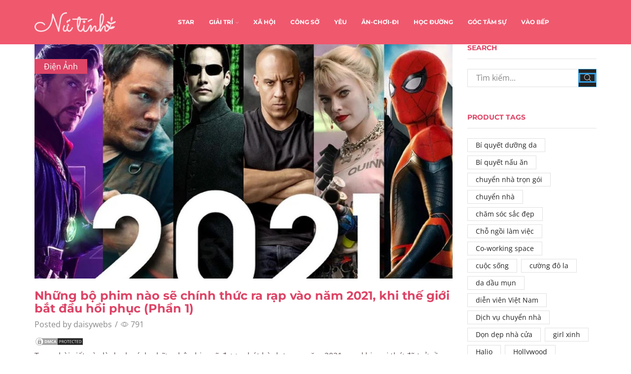

--- FILE ---
content_type: text/html; charset=UTF-8
request_url: https://nutinh.com/2020/04/nhung-bo-phim-nao-se-chinh-thuc-ra-rap-vao-nam-2021-khi-the-gioi-bat-dau-hoi-phuc-phan-1/
body_size: 29562
content:
<!DOCTYPE html>
<html lang="vi" xmlns:og="http://opengraphprotocol.org/schema/" xmlns:fb="http://www.facebook.com/2008/fbml" >
<head>
	<meta charset="UTF-8" />
	<meta name="viewport" content="width=device-width, initial-scale=1.0, maximum-scale=1.0, user-scalable=0" />
	<title>Những bộ phim nào sẽ chính thức ra rạp vào năm 2021, khi thế giới bắt đầu hồi phục (Phần 1) - Tạp Chí Nữ Tính</title><style id="rocket-critical-css">.site-header{font-size:14px}.header-wrapper,.mobile-header-wrapper{z-index:5}@keyframes et-rtl{0%{transform:translateX(7px)}100%{transform:translateX(0)}}html{font-family:sans-serif;-ms-text-size-adjust:100%;-webkit-text-size-adjust:100%}article,header{display:block}img{border:0}svg:not(:root){overflow:hidden}button,input{color:inherit;font:inherit;margin:0}button{overflow:visible}button{text-transform:none}button{-webkit-appearance:button}button::-moz-focus-inner,input::-moz-focus-inner{border:0;padding:0}input{line-height:normal}*{box-sizing:border-box}*:before,*:after{box-sizing:border-box}body{line-height:1.42857143;background-color:#fff}input,button{font-family:inherit;font-size:inherit;line-height:inherit}img{vertical-align:middle}.container{margin-right:auto;margin-left:auto;padding-left:15px;padding-right:15px}@media (min-width:768px){.container{width:750px}}@media (min-width:992px){.container{width:970px}}@media (min-width:1200px){.container{width:1170px}}.row{margin-left:-15px;margin-right:-15px}.col-md-3,.col-md-9,.col-md-12{position:relative;min-height:1px;padding-left:15px;padding-right:15px}@media (min-width:992px){.col-md-3,.col-md-9,.col-md-12{float:left}.col-md-12{width:100%}.col-md-9{width:75%}.col-md-3{width:25%}}.form-control{display:block;width:100%;height:34px;padding:6px 12px;font-size:14px;line-height:1.42857143;color:#555;background-color:#fff;background-image:none;border:1px solid #ccc;border-radius:4px;box-shadow:inset 0 1px 1px rgba(0,0,0,.075)}.form-control::-moz-placeholder{color:#999;opacity:1}.form-control:-ms-input-placeholder{color:#999}.form-control::-webkit-input-placeholder{color:#999}.form-control::-ms-expand{border:0;background-color:transparent}.container:before,.container:after,.row:before,.row:after{content:" ";display:table}.container:after,.row:after{clear:both}.visible-lg{display:none!important}@media (min-width:1200px){.visible-lg{display:block!important}}*{padding:0;margin:0}img{max-width:100%;height:auto}html{font-family:sans-serif;-ms-text-size-adjust:100%;-webkit-text-size-adjust:100%;font-size:14px;margin-right:0!important}body{margin:0;font-family:Arial,Tahoma sans-serif;-webkit-font-smoothing:antialiased;-moz-osx-font-smoothing:grayscale;font-size:14px;color:#555;height:auto!important;--current-color:currentColor;--product-stock-step-1-active-color:#2e7d32;--product-stock-step-2-active-color:#f57f17;--product-stock-step-3-active-color:#c62828;--h1-size-proportion:2.5714;--h2-size-proportion:1.7142;--h3-size-proportion:1.7142;--h4-size-proportion:1.2857;--h5-size-proportion:1;--h6-size-proportion:.8571;--h1-line-height:1.1;--h2-line-height:var(--h1-line-height);--h3-line-height:var(--h1-line-height);--h4-line-height:var(--h1-line-height);--h5-line-height:var(--h1-line-height);--h6-line-height:var(--h1-line-height);--product-title-size-proportion:1.14;--product-title-line-height:1.5}article,header{display:block}a{background-color:transparent}body p:empty{display:none!important}h2{line-height:var(--h2-line-height)}h4{line-height:var(--h4-line-height)}h2{margin-top:0;font-size:calc(var(--h2-size-proportion) * 1rem);font-weight:400;margin-bottom:.7rem;color:#222}h4{margin-top:0;font-size:calc(var(--h4-size-proportion) * 1rem);font-weight:400;margin-bottom:.7rem;color:#222}p{margin-bottom:1.43rem;line-height:1.6;font-size:1.14rem}.aligncenter{opacity:1}.aligncenter{display:block;margin-left:auto;margin-right:auto;margin:.36em auto}body ::-webkit-scrollbar{width:2px;height:2px;background:#e1e1e1}body ::-webkit-scrollbar-thumb{background:#555}.page-wrapper{position:relative;z-index:1;background-color:transparent}.a-center{text-align:center}.btn,form button{display:inline-block;border-radius:0;border:1px solid #f2f2f2;color:#222;-webkit-text-fill-color:currentColor;text-transform:uppercase;font-size:.85rem;text-align:center;line-height:1;padding:.75rem 2.2rem;height:2.642rem;background-color:#f2f2f2;-webkit-backface-visibility:hidden;backface-visibility:hidden;-moz-box-sizing:border-box;box-sizing:border-box}.btn-black{background-color:#222;border:1px solid #222;color:#fff;-webkit-text-fill-color:currentColor}.et-loader{position:relative;margin:0 auto}.loader-circular{animation:rotate 2s linear infinite;transform-origin:center center;position:absolute;top:0;bottom:0;left:0;right:0;width:30px;margin:auto}.loader-path{stroke-dasharray:1,200;stroke-dashoffset:0;stroke:#888;animation:dash 1.5s ease-in-out infinite;stroke-linecap:round}body>.et-loader{background-color:#fff;height:100%;width:100%;position:fixed;left:0;top:0;right:0;bottom:0;opacity:0}body>.et-loader svg{width:40px}img.lazyload.lazyload-simple:not(.swiper-lazy-loaded){display:none!important}.screen-reader-text{clip:rect(1px,1px,1px,1px);height:1px;overflow:hidden;position:absolute!important;width:1px;word-wrap:normal!important}input[type="text"]{border:1px solid #e1e1e1;background-color:#fff;outline:none;border-radius:0;width:100%;color:#222;font-size:1.14rem;box-shadow:none}input[type="text"]{height:2.642rem;line-height:2rem;padding:0 1.07em;-webkit-appearance:none}input::-webkit-input-placeholder,input.form-control::-webkit-input-placeholder{color:#888}input:-moz-placeholder,input.form-control:-moz-placeholder{color:#888}input::-moz-placeholder,input.form-control::-moz-placeholder{color:#888}input:-ms-input-placeholder,input.form-control:-ms-input-placeholder{color:#888}.form-control{-webkit-appearance:none}a{text-decoration:none;text-decoration-skip-ink:none;color:#222}.footer-widget p{color:#888}.header-wrapper{position:relative;width:100%}.content-page{padding-bottom:5.65em}@media (min-width:768px){.container{max-width:100%}}@media only screen and (max-width:480px){.content-page{padding-bottom:2.55em}html{font-size:13px}body{font-size:1rem}}@media only screen and (min-width:768px) and (max-width:992px){@-ms-viewport{width:device-width}}@media only screen and (max-width:767px){@-ms-viewport{width:device-width}}@media only screen and (max-width:480px){@-ms-viewport{width:device-width}}@media only screen and (max-width:992px){.sidebar{width:100%;display:inline-block;margin-top:30px}.sidebar-widget:not(:empty){margin-bottom:40px}}@media only screen and (min-width:1025px){.menu-social-icons a[title="whatsapp"]{display:none}}.sidebar-widget{display:inline-block}.sidebar-widget{width:100%}.widget-title{line-height:1.1}.widget-title{font-size:calc(var(--h5-size-proportion) * 1rem);text-transform:uppercase;color:#222;margin-bottom:1.4em;padding-bottom:1em;border-bottom:1px solid #e1e1e1}@media (min-width:993px){.sidebar-widget{margin-bottom:var(--space-between-widgets,3.9em)}}article.blog-post{margin-bottom:30px}article.blog-post .wp-picture{position:relative;margin-bottom:22px;text-align:center;width:auto;margin-left:0;margin-right:auto}article.blog-post .wp-picture img,article.post-grid .wp-picture img{max-width:100%;width:100%;margin:0 auto}article.blog-post .wp-picture .svg-wrapper svg,article.post-grid .wp-picture .svg-wrapper svg{display:none}article.blog-post .wp-picture.blog-hover-zoom{overflow:hidden}article.blog-post .wp-picture.blog-hover-zoom img,article.post-grid .wp-picture.blog-hover-zoom img{transform:scale(1);-webkit-backface-visibility:hidden;backface-visibility:hidden}article.blog-post .wp-picture.blog-hover-zoom .blog-mask,article.post-grid .wp-picture.blog-hover-zoom .blog-mask{display:none}article.blog-post .wp-picture.blog-hover-zoom:before{position:absolute;top:0;left:0;width:100%;height:100%;content:'';z-index:1}.post-grid .post-categories,.blog-post .post-categories,.post-header .post-categories{position:absolute;top:30px;left:0;font-size:1.14rem;z-index:3;padding:.25em 1.2em;background:#222}.post-grid .post-categories a,.blog-post .post-categories a,.post-header .post-categories a{color:#fff}.wp-picture{position:relative}.wp-picture .blog-mask{position:absolute;-webkit-backface-visibility:hidden;backface-visibility:hidden;opacity:0;z-index:2;left:0;right:0;top:0;bottom:0}.wp-picture .blog-mask:before{content:"";position:absolute;right:0;left:0;top:0;bottom:0;opacity:.4}.wp-picture .blog-mask-inner{top:50%;position:absolute;width:100%;margin-top:-20px}.wp-picture .blog-mask-inner .btn{-webkit-backface-visibility:hidden;backface-visibility:hidden;transform:translate3d(0,20px,0);opacity:0;background-color:transparent;color:#fff;height:auto;border:2px solid rgba(255,255,255,.4)}.post-heading{margin-bottom:.79em}.post-heading h2{margin-bottom:.3em;word-wrap:break-word}.meta-post{font-size:1.14rem}.meta-post .views-count:before{content:'\e907'}.meta-post .meta-divider{margin:0 2px}.meta-post,.post-comments-count{color:#888}.meta-post .views-count:before{font-family:'xstore-icons';display:inline-block;margin-right:4px;vertical-align:top}.content-article{font-size:1.14rem;line-height:1.6}@media only screen and (max-width:767px){.meta-post{font-size:1rem}}.single-post .wp-picture img{width:100%}.share-post span{margin-bottom:0}.share-post .share-title{display:none;color:#222}.posts-nav-btn{display:flex;flex-wrap:nowrap;position:fixed;top:50%;z-index:9;height:90px;transform:translateY(-50%)}.posts-nav-btn .post-info{background:#fff}.posts-nav-btn .post-info{display:flex;align-items:center;justify-content:flex-start;z-index:1;box-sizing:border-box;width:270px}.posts-nav-btn .post-info .post-title{font-size:1.14rem;display:block;max-width:155px}.prev-post{left:-225px;text-align:right}.prev-post .post-info{justify-content:flex-end}.prev-post .post-details{margin-right:20px}.post-navigation{width:100%;border-top:1px solid #e1e1e1;border-bottom:1px solid #e1e1e1;display:inline-block;padding:1.78em 0;text-align:right}.post-navigation:empty{display:none}.posts-slider article .meta-post .meta-divider,.posts-slider article .meta-post .views-count{display:none}.related-posts .post-categories{display:none}@media only screen and (max-width:1300px){.posts-navigation{display:none}}@media only screen and (max-width:992px){.single-post .wp-picture+.post-heading{margin-top:22px}}@media only screen and (max-width:768px){.posts-nav-btn{height:50px}.posts-nav-btn img{max-width:50px;max-height:50px}}@media only screen and (max-width:480px){.posts-nav-btn{display:none}.post-heading h2{font-size:1.5rem}}.et-notify{position:fixed;top:0;right:0;background:#e1e1e1;color:#fff;z-index:9;margin:5px;font-size:1rem;padding:15px 30px;border-radius:3px;box-shadow:0 4px 10px 0 rgba(3,3,3,.1)}.et-notify:empty{display:none}.et-notify:not(.removing){animation:fadeIn 0.3s linear,et-rtl 0.3s linear}.et-notify:before{font-family:'xstore-icons';margin-right:5px}@-webkit-keyframes fadeIn{0%{opacity:0;visibility:hidden}100%{opacity:1;visibility:visible}}@keyframes fadeIn{0%{opacity:0;visibility:hidden}100%{opacity:1;visibility:visible}}.back-top{position:fixed;z-index:999;visibility:hidden;opacity:0;padding:12px;right:30px;bottom:30px;border:1px solid #e1e1e1;border-radius:50%;background-color:#fff;transform:translateX(20px)}.back-top a{display:block;color:#222;height:100%;font-size:12px;text-align:center}.back-top span{display:block}@media only screen and (max-width:480px){.back-top{right:15px;bottom:15px}}button::-moz-focus-inner{padding:0;border:0}.template-container{position:relative;overflow:hidden}@media only screen and (max-width:992px){.template-content{position:relative}.template-content:after{content:'';position:absolute;top:0;left:0;right:0;bottom:0;background:rgba(34,34,34,.5);z-index:3;opacity:0;visibility:hidden}}.breadcrumbs{list-style:none;display:block;width:100%;padding:0;margin:0;color:#888}.breadcrumbs a{padding:0 1px}.breadcrumbs a{color:#888}.breadcrumbs a{display:inline-block}.breadcrumbs{text-transform:capitalize}.page-heading{padding:.85em;text-align:center;background-repeat:no-repeat;background-position:center center}.bc-type-left2 .a-center{text-align:start}.bc-type-left2 .breadcrumbs{display:inline-block;width:auto;margin-right:.285em}.back-history:before{font-size:.57em}a.back-history{position:absolute;right:15px;top:0;padding:0}a.back-history:before{content:'\e902';font-family:'xstore-icons';position:absolute;left:-2px;top:50%;transform:translate(-100%,-50%)}@media only screen and (max-width:1200px){.back-history{display:none!important}}@media only screen and (max-width:992px){.page-heading{padding-left:0;padding-right:0}}@media only screen and (max-width:480px){.page-heading.bc-type-left2{padding-top:15px;padding-bottom:15px}}ul.menu-social-icons li a{padding:3px 10px}ul.menu-social-icons i{position:relative;z-index:2;font-style:normal}.swiper-wrapper img{display:block}.swiper-entry:not(.wpb_images_carousel) .swiper-lazy{opacity:0}@keyframes rotate{100%{transform:rotate(360deg)}}@keyframes dash{0%{stroke-dasharray:1,200;stroke-dashoffset:0}50%{stroke-dasharray:89,200;stroke-dashoffset:-35px}100%{stroke-dasharray:89,200;stroke-dashoffset:-124px}}.recent-posts-widget .post-widget-item img{max-width:2.86em}.recent-posts-widget .post-comments:before{font-family:'xstore-icons';display:inline-block;margin-right:5px;font-size:.71rem;position:relative;top:-1px}.recent-posts-widget .post-comments{float:left}.recent-posts-widget .post-comments:before{content:"\e938"}.sidebar-widget .recent-posts-widget img{max-width:5.36em}.sidebar-widget .recent-posts-widget .post-comments{display:none!important}.widget_search form{position:relative}.widget_search{width:100%}.widget_search button{position:absolute;bottom:0;right:0;z-index:1;width:2.642rem;height:2.642rem;font-size:0!important;padding:0;line-height:1;color:#fff;background-color:#222;border-color:#222}.widget_search input{font-size:1.14rem;padding-right:calc(2.642rem + 1.07em)}.widget_search button i{display:block!important;color:#fff;font-size:1rem}.widget_search{display:inline-block}.tagcloud{margin-bottom:-.5em}.tagcloud a{display:inline-block;font-size:1rem!important;padding:3px 16px 3px;margin:0 .33em .5em 0;border:1px solid #e1e1e1}.et-icon{font-family:'xstore-icons'!important;speak:none;font-style:normal;font-weight:400;font-variant:normal;text-transform:none;line-height:1;-webkit-font-smoothing:antialiased;-moz-osx-font-smoothing:grayscale}.et-whatsapp:before{content:"\e25"}.et-up-arrow:before{content:"\e903"}.et-zoom:before{content:"\e90b"}.wpb_single_image img{height:auto;max-width:100%;vertical-align:top}@-webkit-keyframes fadeIn{0%{opacity:0}100%{opacity:1}}@-moz-keyframes fadeIn{0%{opacity:0}100%{opacity:1}}@-o-keyframes fadeIn{0%{opacity:0}100%{opacity:1}}@keyframes fadeIn{0%{opacity:0}100%{opacity:1}}</style><link rel="preload" href="https://nutinh.com/wp-content/cache/min/1/30f26256a20554b17305b60581515648.css" data-rocket-async="style" as="style" onload="this.onload=null;this.rel='stylesheet'" media="all" data-minify="1" />

<!-- This site is optimized with the Yoast SEO Premium plugin v13.0 - https://yoast.com/wordpress/plugins/seo/ -->
<meta name="robots" content="max-snippet:-1, max-image-preview:large, max-video-preview:-1"/>
<link rel="canonical" href="https://nutinh.com/2020/04/nhung-bo-phim-nao-se-chinh-thuc-ra-rap-vao-nam-2021-khi-the-gioi-bat-dau-hoi-phuc-phan-1/" />
<meta property="og:locale" content="vi_VN" />
<meta property="og:type" content="article" />
<meta property="og:title" content="Những bộ phim nào sẽ chính thức ra rạp vào năm 2021, khi thế giới bắt đầu hồi phục (Phần 1) - Tạp Chí Nữ Tính" />
<meta property="og:description" content="Trong bài viết này là danh sách những bộ phim sẽ được phát hành trong năm 2021, sau khi mọi thứ đã trở về đúng quỹ đạo của mình." />
<meta property="og:url" content="https://nutinh.com/2020/04/nhung-bo-phim-nao-se-chinh-thuc-ra-rap-vao-nam-2021-khi-the-gioi-bat-dau-hoi-phuc-phan-1/" />
<meta property="og:site_name" content="Tạp Chí Nữ Tính" />
<meta property="article:section" content="Điện Ảnh" />
<meta property="article:published_time" content="2020-04-08T11:00:13+00:00" />
<meta property="og:image" content="https://nutinh.com/wp-content/uploads/2020/04/2020_04_08/1cb5c3d01213e282e8cf7b0b1035d482.jpg" />
<meta property="og:image:secure_url" content="https://nutinh.com/wp-content/uploads/2020/04/2020_04_08/1cb5c3d01213e282e8cf7b0b1035d482.jpg" />
<meta property="og:image:width" content="900" />
<meta property="og:image:height" content="506" />
<meta name="twitter:card" content="summary_large_image" />
<meta name="twitter:description" content="Trong bài viết này là danh sách những bộ phim sẽ được phát hành trong năm 2021, sau khi mọi thứ đã trở về đúng quỹ đạo của mình." />
<meta name="twitter:title" content="Những bộ phim nào sẽ chính thức ra rạp vào năm 2021, khi thế giới bắt đầu hồi phục (Phần 1) - Tạp Chí Nữ Tính" />
<meta name="twitter:image" content="https://nutinh.com/wp-content/uploads/2020/04/2020_04_08/1cb5c3d01213e282e8cf7b0b1035d482.jpg" />
<script type='application/ld+json' class='yoast-schema-graph yoast-schema-graph--main'>{"@context":"https://schema.org","@graph":[{"@type":"WebSite","@id":"https://nutinh.com/#website","url":"https://nutinh.com/","name":"T\u1ea1p Ch\u00ed N\u1eef T\u00ednh","description":"N\u1eef T\u00ednh N\u1eef N\u1ebft - Trai \u0110\u1eb9p M\u00ea M\u1ec7t","potentialAction":{"@type":"SearchAction","target":"https://nutinh.com/?s={search_term_string}","query-input":"required name=search_term_string"}},{"@type":"ImageObject","@id":"https://nutinh.com/2020/04/nhung-bo-phim-nao-se-chinh-thuc-ra-rap-vao-nam-2021-khi-the-gioi-bat-dau-hoi-phuc-phan-1/#primaryimage","url":"https://nutinh.com/wp-content/uploads/2020/04/2020_04_08/1cb5c3d01213e282e8cf7b0b1035d482.jpg","width":900,"height":506},{"@type":"WebPage","@id":"https://nutinh.com/2020/04/nhung-bo-phim-nao-se-chinh-thuc-ra-rap-vao-nam-2021-khi-the-gioi-bat-dau-hoi-phuc-phan-1/#webpage","url":"https://nutinh.com/2020/04/nhung-bo-phim-nao-se-chinh-thuc-ra-rap-vao-nam-2021-khi-the-gioi-bat-dau-hoi-phuc-phan-1/","inLanguage":"vi","name":"Nh\u1eefng b\u1ed9 phim n\u00e0o s\u1ebd ch\u00ednh th\u1ee9c ra r\u1ea1p v\u00e0o n\u0103m 2021, khi th\u1ebf gi\u1edbi b\u1eaft \u0111\u1ea7u h\u1ed3i ph\u1ee5c (Ph\u1ea7n 1) - T\u1ea1p Ch\u00ed N\u1eef T\u00ednh","isPartOf":{"@id":"https://nutinh.com/#website"},"primaryImageOfPage":{"@id":"https://nutinh.com/2020/04/nhung-bo-phim-nao-se-chinh-thuc-ra-rap-vao-nam-2021-khi-the-gioi-bat-dau-hoi-phuc-phan-1/#primaryimage"},"datePublished":"2020-04-08T11:00:13+00:00","dateModified":"2020-04-08T11:00:13+00:00","author":{"@id":"https://nutinh.com/#/schema/person/8bd15e036ddee27dea8b62bcab1e9486"}},{"@type":["Person"],"@id":"https://nutinh.com/#/schema/person/8bd15e036ddee27dea8b62bcab1e9486","name":"daisywebs","image":{"@type":"ImageObject","@id":"https://nutinh.com/#authorlogo","url":"https://secure.gravatar.com/avatar/fcd008bc4446477e062fd56f24902dad?s=96&d=mm&r=g","caption":"daisywebs"},"sameAs":[]}]}</script>
<!-- / Yoast SEO Premium plugin. -->

<link href='https://fonts.gstatic.com' crossorigin rel='preconnect' />
<link rel="alternate" type="application/rss+xml" title="Dòng thông tin Tạp Chí Nữ Tính &raquo;" href="https://nutinh.com/feed/" />
<style type="text/css">
img.wp-smiley,
img.emoji {
	display: inline !important;
	border: none !important;
	box-shadow: none !important;
	height: 1em !important;
	width: 1em !important;
	margin: 0 .07em !important;
	vertical-align: -0.1em !important;
	background: none !important;
	padding: 0 !important;
}
</style>
	

<style id='rs-plugin-settings-inline-css' type='text/css'>
#rs-demo-id {}
</style>







<style id='xstore-icons-font-inline-css' type='text/css'>
@font-face {
				  font-family: 'xstore-icons';
				  src:
				    url('https://nutinh.com/wp-content/themes/xstore/fonts/xstore-icons-light.ttf') format('truetype'),
				    url('https://nutinh.com/wp-content/themes/xstore/fonts/xstore-icons-light.woff2') format('woff2'),
				    url('https://nutinh.com/wp-content/themes/xstore/fonts/xstore-icons-light.woff') format('woff'),
				    url('https://nutinh.com/wp-content/themes/xstore/fonts/xstore-icons-light.svg#xstore-icons') format('svg');
				  font-weight: normal;
				  font-style: normal;
				}
</style>
<style id='et-options-style-inline-css' type='text/css'>

              @media only screen and (max-width: 992px) {

                .mob-hide {
                  display: none;
                }

                .mob-full-width {
                    width: 100% !important;
                }

                .mob-full-width-children > * {
                    width: 100%;
                }

                .mob-et-content-right .et-mini-content,
                .mob-et-content-right .ajax-search-form .ajax-results-wrapper {
                  left: auto;
                  right: 0;
                }

                .mob-et-content-left .et-mini-content,
                .mob-et-content-left .ajax-search-form .ajax-results-wrapper {
                  right: auto;
                  left: 0;
                }

                /* alignments on mobile */

                .mob-align-start {
                  text-align: start;
                }

                .mob-align-center {
                  text-align: center;
                }

                .mob-align-end {
                  text-align: end;
                }

                .mob-align-justify {
                  text-align: justify;
                }

                /* justify content */
                .mob-justify-content-start {
                  justify-content: flex-start;
                  text-align: start
                }
                .mob-justify-content-end {
                  justify-content: flex-end;
                  text-align: end
                }
                .mob-justify-content-center {
                  justify-content: center;
                  text-align: center
                }
                .mob-justify-content-between {
                  justify-content: space-between;
                }
                .mob-justify-content-around {
                  justify-content: space-around;
                }
                .mob-justify-content-inherit {
                  justify-content: inherit;
                  text-align: inherit
                }

                .mob-flex-wrap {
                    flex-wrap: wrap;
                }
            }

            @media only screen and (min-width: 993px) {
              .dt-hide {
                display: none;
              }
            }

            
</style>






<link rel="https://api.w.org/" href="https://nutinh.com/wp-json/" /><link rel="alternate" type="application/json" href="https://nutinh.com/wp-json/wp/v2/posts/19077" /><link rel="EditURI" type="application/rsd+xml" title="RSD" href="https://nutinh.com/xmlrpc.php?rsd" />
<link rel="wlwmanifest" type="application/wlwmanifest+xml" href="https://nutinh.com/wp-includes/wlwmanifest.xml" /> 
<meta name="generator" content="WordPress 5.5.17" />
<link rel='shortlink' href='https://nutinh.com/?p=19077' />
<link rel="alternate" type="application/json+oembed" href="https://nutinh.com/wp-json/oembed/1.0/embed?url=https%3A%2F%2Fnutinh.com%2F2020%2F04%2Fnhung-bo-phim-nao-se-chinh-thuc-ra-rap-vao-nam-2021-khi-the-gioi-bat-dau-hoi-phuc-phan-1%2F" />
<link rel="alternate" type="text/xml+oembed" href="https://nutinh.com/wp-json/oembed/1.0/embed?url=https%3A%2F%2Fnutinh.com%2F2020%2F04%2Fnhung-bo-phim-nao-se-chinh-thuc-ra-rap-vao-nam-2021-khi-the-gioi-bat-dau-hoi-phuc-phan-1%2F&#038;format=xml" />
<!-- Google Tag Manager -->
<script>(function(w,d,s,l,i){w[l]=w[l]||[];w[l].push({'gtm.start':
new Date().getTime(),event:'gtm.js'});var f=d.getElementsByTagName(s)[0],
j=d.createElement(s),dl=l!='dataLayer'?'&l='+l:'';j.async=true;j.src=
'https://www.googletagmanager.com/gtm.js?id='+i+dl;f.parentNode.insertBefore(j,f);
})(window,document,'script','dataLayer','GTM-WV8MK2F');</script>
<!-- End Google Tag Manager --><meta name="generator" content="Powered by WPBakery Page Builder - drag and drop page builder for WordPress."/>
<meta name="generator" content="Powered by Slider Revolution 6.2.2 - responsive, Mobile-Friendly Slider Plugin for WordPress with comfortable drag and drop interface." />
<link rel="icon" href="https://nutinh.com/wp-content/uploads/2020/02/cropped-favicon-32x32.jpg" sizes="32x32" />
<link rel="icon" href="https://nutinh.com/wp-content/uploads/2020/02/cropped-favicon-192x192.jpg" sizes="192x192" />
<link rel="apple-touch-icon" href="https://nutinh.com/wp-content/uploads/2020/02/cropped-favicon-180x180.jpg" />
<meta name="msapplication-TileImage" content="https://nutinh.com/wp-content/uploads/2020/02/cropped-favicon-270x270.jpg" />
<script type="text/javascript">function setREVStartSize(e){			
			try {								
				var pw = document.getElementById(e.c).parentNode.offsetWidth,
					newh;
				pw = pw===0 || isNaN(pw) ? window.innerWidth : pw;
				e.tabw = e.tabw===undefined ? 0 : parseInt(e.tabw);
				e.thumbw = e.thumbw===undefined ? 0 : parseInt(e.thumbw);
				e.tabh = e.tabh===undefined ? 0 : parseInt(e.tabh);
				e.thumbh = e.thumbh===undefined ? 0 : parseInt(e.thumbh);
				e.tabhide = e.tabhide===undefined ? 0 : parseInt(e.tabhide);
				e.thumbhide = e.thumbhide===undefined ? 0 : parseInt(e.thumbhide);
				e.mh = e.mh===undefined || e.mh=="" || e.mh==="auto" ? 0 : parseInt(e.mh,0);		
				if(e.layout==="fullscreen" || e.l==="fullscreen") 						
					newh = Math.max(e.mh,window.innerHeight);				
				else{					
					e.gw = Array.isArray(e.gw) ? e.gw : [e.gw];
					for (var i in e.rl) if (e.gw[i]===undefined || e.gw[i]===0) e.gw[i] = e.gw[i-1];					
					e.gh = e.el===undefined || e.el==="" || (Array.isArray(e.el) && e.el.length==0)? e.gh : e.el;
					e.gh = Array.isArray(e.gh) ? e.gh : [e.gh];
					for (var i in e.rl) if (e.gh[i]===undefined || e.gh[i]===0) e.gh[i] = e.gh[i-1];
										
					var nl = new Array(e.rl.length),
						ix = 0,						
						sl;					
					e.tabw = e.tabhide>=pw ? 0 : e.tabw;
					e.thumbw = e.thumbhide>=pw ? 0 : e.thumbw;
					e.tabh = e.tabhide>=pw ? 0 : e.tabh;
					e.thumbh = e.thumbhide>=pw ? 0 : e.thumbh;					
					for (var i in e.rl) nl[i] = e.rl[i]<window.innerWidth ? 0 : e.rl[i];
					sl = nl[0];									
					for (var i in nl) if (sl>nl[i] && nl[i]>0) { sl = nl[i]; ix=i;}															
					var m = pw>(e.gw[ix]+e.tabw+e.thumbw) ? 1 : (pw-(e.tabw+e.thumbw)) / (e.gw[ix]);					

					newh =  (e.type==="carousel" && e.justify==="true" ? e.gh[ix] : (e.gh[ix] * m)) + (e.tabh + e.thumbh);
				}			
				
				if(window.rs_init_css===undefined) window.rs_init_css = document.head.appendChild(document.createElement("style"));					
				document.getElementById(e.c).height = newh;
				window.rs_init_css.innerHTML += "#"+e.c+"_wrapper { height: "+newh+"px }";				
			} catch(e){
				console.log("Failure at Presize of Slider:" + e)
			}					   
		  };</script>
<style id="kirki-inline-styles">.et_b_header-logo.et_element-top-level img{width:320px;}.mobile-header-wrapper .et_b_header-logo.et_element-top-level img{width:120px;}.et_b_header-logo.et_element-top-level{margin-top:0px;margin-right:0px;margin-bottom:0px;margin-left:0px;border-top-width:0px;border-right-width:0px;border-bottom-width:0px;border-left-width:0px;padding-top:0px;padding-right:0px;padding-bottom:0px;padding-left:0px;border-style:solid;border-color:#e1e1e1;}.mobile-header-wrapper .et_b_header-logo.et_element-top-level{margin-top:0px;margin-right:0px;margin-bottom:0px;margin-left:0px;border-top-width:0px;border-right-width:0px;border-bottom-width:0px;border-left-width:0px;padding-top:0px;padding-right:0px;padding-bottom:0px;padding-left:0px;}.header-top .et-wrap-columns, .header-top .widget_nav_menu .menu > li > a{min-height:30px;}.header-top .widget_nav_menu .menu > li > a, .header-top #lang_sel a.lang_sel_sel, .header-top .wcml-dropdown a.wcml-cs-item-toggle{line-height:30px;}.mobile-header-wrapper .header-top .et-wrap-columns, .mobile-header-wrapper .header-top .widget_nav_menu .menu > li > a{min-height:40px;}.mobile-header-wrapper .header-top .widget_nav_menu .menu > li > a, .mobile-header-wrapper .header-top #lang_sel a.lang_sel_sel, .mobile-header-wrapper .header-top .wcml-dropdown a.wcml-cs-item-toggle{line-height:40px;}.header-top{text-transform:none;--content-zoom:calc(100em * .01);background:#f0586e;background-color:#f0586e;background-repeat:no-repeat;background-position:center center;color:#ffffff;margin-top:0px;margin-right:0px;margin-bottom:0px;margin-left:0px;border-top-width:0px;border-right-width:0px;border-bottom-width:0px;border-left-width:0px;padding-top:0px;padding-right:0px;padding-bottom:0px;padding-left:0px;border-style:solid;border-color:#e1e1e1;}.mobile-header-wrapper .header-top{--content-zoom:calc(100em * .01);background:#ffffff;background-color:#ffffff;background-repeat:no-repeat;background-position:center center;color:#000000;}.sticky-on .header-top{--sticky-on-space-fix:calc(var(--sticky-on-space-fix2, 0px) + 0px);max-width:calc(100% - var(--sticky-on-space-fix, 0px) - 0px);}.header-main .et-wrap-columns, .header-main .widget_nav_menu .menu > li > a{min-height:90px;}.header-main .widget_nav_menu .menu > li > a, .header-main #lang_sel a.lang_sel_sel, .header-main .wcml-dropdown a.wcml-cs-item-toggle{line-height:90px;}.mobile-header-wrapper .header-main .et-wrap-columns, .mobile-header-wrapper .header-main .widget_nav_menu .menu > li > a{min-height:50px;}.mobile-header-wrapper .header-main .widget_nav_menu .menu > li > a, .mobile-header-wrapper .header-main #lang_sel a.lang_sel_sel, .mobile-header-wrapper .header-main .wcml-dropdown a.wcml-cs-item-toggle{line-height:50px;}.header-main{text-transform:none;--content-zoom:calc(87em * .01);background:#f0586e;background-color:#f0586e;background-repeat:no-repeat;background-position:center center;color:#ffffff;margin-top:0px;margin-right:0px;margin-bottom:0px;margin-left:0px;border-top-width:0px;border-right-width:0px;border-bottom-width:0px;border-left-width:0px;padding-top:0px;padding-right:0px;padding-bottom:0px;padding-left:0px;border-style:solid;border-color:#e1e1e1;}.mobile-header-wrapper .header-main{--content-zoom:calc(100em * .01);background:#349fe1;background-color:#349fe1;background-repeat:no-repeat;background-position:center center;color:#ffffff;}.sticky-on .header-main{--sticky-on-space-fix:calc(var(--sticky-on-space-fix2, 0px) + 0px);max-width:calc(100% - var(--sticky-on-space-fix, 0px) - 0px);background:#f0586e;background-color:#f0586e;background-repeat:no-repeat;background-position:center center;color:#ffffff;}.header-bottom .et-wrap-columns, .header-bottom .widget_nav_menu .menu > li > a{min-height:40px;}.header-bottom .widget_nav_menu .menu > li > a, .header-bottom #lang_sel a.lang_sel_sel, .header-bottom .wcml-dropdown a.wcml-cs-item-toggle{line-height:40px;}.mobile-header-wrapper .header-bottom .et-wrap-columns, .mobile-header-wrapper .header-bottom .widget_nav_menu .menu > li > a{min-height:40px;}.mobile-header-wrapper .header-bottom .widget_nav_menu .menu > li > a, .mobile-header-wrapper .header-bottom #lang_sel a.lang_sel_sel, .mobile-header-wrapper .header-bottom .wcml-dropdown a.wcml-cs-item-toggle{line-height:40px;}.header-bottom{text-transform:none;--content-zoom:calc(100em * .01);background:#ffffff;background-color:#ffffff;background-repeat:no-repeat;background-position:center center;color:#000000;margin-top:0px;margin-right:0px;margin-bottom:0px;margin-left:0px;border-top-width:0px;border-right-width:0px;border-bottom-width:0px;border-left-width:0px;padding-top:0px;padding-right:0px;padding-bottom:0px;padding-left:0px;border-style:solid;border-color:#e1e1e1;}.mobile-header-wrapper .header-bottom{--content-zoom:calc(100em * .01);background:#ffffff;background-color:#ffffff;background-repeat:no-repeat;background-position:center center;color:#000000;}.sticky-on .header-bottom{--sticky-on-space-fix:calc(var(--sticky-on-space-fix2, 0px) + 0px);max-width:calc(100% - var(--sticky-on-space-fix, 0px) - 0px);}.sticky-on .header-main .et-wrap-columns, #header[data-type="smart"].sticky-on .header-main .et-wrap-columns{min-height:70px;}#header.sticky-on .header-main .widget_nav_menu .menu > li > a, #header[data-type="smart"].sticky-on .header-main .widget_nav_menu .menu > li > a, #header.sticky-on .header-main #lang_sel a.lang_sel_sel, #header[data-type="smart"].sticky-on .header-main #lang_sel a.lang_sel_sel, #header.sticky-on .header-main .wcml-dropdown a.wcml-cs-item-toggle, #header[data-type="smart"].sticky-on .header-main .wcml-dropdown a.wcml-cs-item-toggle{line-height:70px;}.sticky-on .mobile-header-wrapper .header-main .et-wrap-columns, #header[data-type="smart"].sticky-on .mobile-header-wrapper .header-main .et-wrap-columns{min-height:50px;}.sticky-on .mobile-header-wrapper .header-main .widget_nav_menu .menu > li > a, #header[data-type="smart"].sticky-on .mobile-header-wrapper .header-main .widget_nav_menu .menu > li > a, .sticky-on .mobile-header-wrapper .header-main #lang_sel a.lang_sel_sel, #header[data-type="smart"].sticky-on .mobile-header-wrapper .header-main #lang_sel a.lang_sel_sel, .sticky-on .mobile-header-wrapper .header-main .wcml-dropdown a.wcml-cs-item-toggle, #header[data-type="smart"].sticky-on .mobile-header-wrapper .header-main .wcml-dropdown a.wcml-cs-item-toggle{line-height:50px;}.mobile-header-wrapper .sticky-on .header-main, .sticky-on .mobile-header-wrapper .header-main{background:#349fe1;background-color:#349fe1;background-repeat:no-repeat;background-position:center center;color:#ffffff;}.header-main-menu.et_element-top-level{--content-zoom:calc(95em * .01);justify-content:center;}.mobile-device .header-main-menu.et_element-top-level{--content-zoom:calc(100em * .01);}.header-main-menu.et_element-top-level .menu > li > a{font-family:Montserrat;font-weight:700;letter-spacing:0px;text-transform:uppercase;margin-top:0px;margin-right:15px;margin-bottom:0px;margin-left:15px;border-top-width:0px;border-right-width:0px;border-bottom-width:0px;border-left-width:0px;padding-top:5px;padding-right:0px;padding-bottom:5px;padding-left:0px;border-style:solid;border-color:#e1e1e1;}.header-main-menu.et_element-top-level .menu > li > a:hover, .header-main-menu.et_element-top-level .menu > .current-menu-item > a, .header-main-menu.et_element-top-level.menu-items-custom .menu > li > a:hover, .header-main-menu.et_element-top-level.menu-items-custom .menu > .current-menu-item > a{color:#ffccdd;}.header-main-menu.et_element-top-level .menu > li > a:before, .header-main-menu.et_element-top-level .menu > .current-menu-item > a:before{background-color:#ffccdd;}.header-main-menu2.et_element-top-level{--content-zoom:calc(100em * .01);justify-content:center;}.mobile-device .header-main-menu2.et_element-top-level{--content-zoom:calc(100em * .01);}.header-main-menu2.et_element-top-level .menu > li > a{letter-spacing:0px;text-transform:inherit;margin-top:0px;margin-right:0px;margin-bottom:0px;margin-left:0px;border-top-width:0px;border-right-width:0px;border-bottom-width:0px;border-left-width:0px;padding-top:10px;padding-right:10px;padding-bottom:10px;padding-left:10px;border-style:solid;border-color:#e1e1e1;}.header-main-menu2.et_element-top-level .menu > li > a:hover, .header-main-menu2.et_element-top-level .menu > .current-menu-item > a, .header-main-menu2.et_element-top-level.menu-items-custom .menu > li > a:hover, .header-main-menu2.et_element-top-level.menu-items-custom .menu > .current-menu-item > a{color:#222222;}.header-main-menu2.et_element-top-level .menu > li > a:before, .header-main-menu2.et_element-top-level .menu > .current-menu-item > a:before{background-color:#555555;}.et_b_header-menu.et_element-top-level .nav-sublist-dropdown, .site-header .widget_nav_menu .menu > li > .sub-menu, .site-header .etheme_widget_menu .nav-sublist-dropdown{--content-zoom:calc(100em * .01);}.et_b_header-menu.et_element-top-level .item-design-dropdown .nav-sublist-dropdown ul > li > a, .site-header .widget_nav_menu .menu > li > .sub-menu a, .site-header .etheme_widget_menu .item-design-dropdown .nav-sublist-dropdown ul > li > a{letter-spacing:0px;text-transform:none;}.et_b_header-menu.et_element-top-level .nav-sublist-dropdown:not(.nav-sublist), .et_b_header-menu.et_element-top-level .item-design-dropdown .nav-sublist-dropdown ul > li .nav-sublist ul, .site-header .widget_nav_menu .menu > li > .sub-menu, .site-header .etheme_widget_menu .nav-sublist-dropdown:not(.nav-sublist), .site-header .etheme_widget_menu .item-design-dropdown .nav-sublist-dropdown ul > li .nav-sublist ul{background-color:#ffffff;}.et_b_header-menu.et_element-top-level .nav-sublist-dropdown .item-link, .et_b_header-menu.et_element-top-level .nav-sublist-dropdown .item-link:hover, .et_b_header-menu.et_element-top-level .item-design-dropdown .nav-sublist-dropdown ul > li > a:hover, .site-header .widget_nav_menu .menu > li > .sub-menu a, .site-header .widget_nav_menu .menu > li > .sub-menu a:hover, .site-header .etheme_widget_menu .nav-sublist-dropdown .item-link, .site-header .etheme_widget_menu .nav-sublist-dropdown .item-link:hover, .site-header .etheme_widget_menu .item-design-dropdown .nav-sublist-dropdown ul > li > a:hover{color:#000000;}.et_b_header-menu.et_element-top-level .item-design-dropdown .nav-sublist-dropdown:not(.nav-sublist), .et_b_header-menu.et_element-top-level .item-design-dropdown .nav-sublist-dropdown ul > li .nav-sublist ul, .et_b_header-menu.et_element-top-level .item-design-mega-menu .nav-sublist-dropdown:not(.nav-sublist), .site-header .widget_nav_menu .menu > li .sub-menu, .site-header .etheme_widget_menu .item-design-dropdown .nav-sublist-dropdown:not(.nav-sublist), .site-header .etheme_widget_menu .item-design-dropdown .nav-sublist-dropdown ul > li .nav-sublist ul, .site-header .etheme_widget_menu .item-design-mega-menu .nav-sublist-dropdown:not(.nav-sublist){margin-top:0px;margin-right:0px;margin-bottom:0px;margin-left:0px;border-top-width:1px;border-right-width:1px;border-bottom-width:1px;border-left-width:1px;padding-top:.6em;padding-right:0px;padding-bottom:.6em;padding-left:0px;border-style:solid;border-color:#e1e1e1;}.et_b_header-menu.et_element-top-level .item-design-dropdown .nav-sublist-dropdown ul > li ul, .site-header .widget_nav_menu .menu > li > .sub-menu .sub-menu, .site-header .etheme_widget_menu .item-design-dropdown .nav-sublist-dropdown ul > li ul{--nav-sublist-dropdown-top:-.6em;top:calc(var(--nav-sublist-dropdown-top) - 1px);}.et_b_header-menu.et_element-top-level .nav-sublist-dropdown .item-link, .site-header .widget_nav_menu .menu > li > .sub-menu a, .site-header .etheme_widget_menu .nav-sublist-dropdown .item-link{padding-left:1.9em;padding-right:1.9em;}.et_b_header-menu.et_element-top-level .item-design-dropdown .nav-sublist-dropdown ul > li.menu-item-has-children > a:after, .site-header .widget_nav_menu .menu > li > .sub-menu li.menu-item-has-children > a:after, .site-header .etheme_widget_menu .item-design-dropdown .nav-sublist-dropdown ul > li.menu-item-has-children > a:after{right:1.9em;}.et_b_header-menu .secondary-menu-wrapper .secondary-title{letter-spacing:0px;text-transform:inherit;background-color:#ffffff;color:#000000;margin-top:0px;margin-right:0px;margin-bottom:0px;margin-left:0px;border-top-width:0px;border-right-width:0px;border-bottom-width:0px;border-left-width:0px;padding-top:15px;padding-right:10px;padding-bottom:15px;padding-left:10px;border-style:solid;border-color:#e1e1e1;-webkit-border-radius:0px;-moz-border-radius:0px;border-radius:0px;}.et_b_header-menu .secondary-menu-wrapper .menu > li > a{letter-spacing:0px;text-transform:inherit;}.et_b_header-menu .secondary-menu-wrapper .menu{--content-zoom:calc(100em * .01);margin-top:0px;margin-right:0px;margin-bottom:0px;margin-left:0px;border-top-width:0px;border-right-width:1px;border-bottom-width:1px;border-left-width:1px;padding-top:15px;padding-right:30px;padding-bottom:15px;padding-left:30px;border-style:solid;border-color:#e1e1e1;}.et_b_header-menu .secondary-menu-wrapper .menu > li{padding-left:30px;padding-right:30px;}.secondary-menu-wrapper .menu > .item-design-mega-menu .nav-sublist-dropdown, .secondary-menu-wrapper .menu .item-design-dropdown.menu-item-has-children:first-child .nav-sublist-dropdown{top:-0px;}.et_column > .et_b_header-menu .secondary-menu-wrapper .menu{width:calc(100% - 0px);}.et_b_header-mobile-menu > span svg{width:1em;height:1em;}.mobile-header-wrapper .et_b_header-mobile-menu > span svg{width:1.6em;height:1.6em;}.mobile-menu-content .et_b_header-logo img{width:170px;}.et_b_header-mobile-menu > .et-element-label-wrapper .et-toggle, .et_b_header-mobile-menu > .et-element-label-wrapper .et-popup_toggle{margin-top:0px;margin-right:0px;margin-bottom:0px;margin-left:0px;border-top-width:0px;border-right-width:0px;border-bottom-width:0px;border-left-width:0px;padding-top:0px;padding-right:0px;padding-bottom:0px;padding-left:0px;border-style:solid;border-color:#e1e1e1;-webkit-border-radius:0px;-moz-border-radius:0px;border-radius:0px;}.mobile-header-wrapper .et_b_header-mobile-menu > .et-element-label-wrapper .et-toggle, .mobile-header-wrapper .et_b_header-mobile-menu > .et-element-label-wrapper .et-popup_toggle{margin-top:0px;margin-right:0px;margin-bottom:0px;margin-left:0px;border-top-width:0px;border-right-width:0px;border-bottom-width:0px;border-left-width:0px;padding-top:0px;padding-right:0px;padding-bottom:0px;padding-left:0px;}.mobile-menu-content{font-family:Montserrat;font-weight:700;text-transform:uppercase;color:#ffffff;}.mobile-menu-popup{--content-zoom:calc(110em * .01);}.mobile-menu-content > .et_element:not(:last-child), .et-mobile-tabs-wrapper:not(:last-child), .mobile-menu-content .et_b_header-contacts .contact:not(:last-child), .mobile-menu-content .et_b_header-button{margin-bottom:calc(2 * 15px);}.mobile-menu-content > .et_element > .menu-main-container, .et-mobile-tab-content{margin-top:-15px;margin-bottom:-15px;}div.mobile-menu-content .et_b_header-menu .menu li a, .et-mobile-tab-content .widget .cat-item a{padding-top:15px;padding-bottom:15px;}.et-popup-wrapper.mobile-menu-popup:before{background-color:rgba(239,122,167,0.96);}.mobile-menu-popup .et-close-popup{color:rgba(239,122,167,0.96);}.mobile-menu-popup .et-popup-content{max-height:70vh;}.et_b_header-mobile-menu > .et-mini-content, .mobile-menu-popup .et-popup-content{margin-top:0px;margin-bottom:0px;border-top-width:0px;border-right-width:0px;border-bottom-width:0px;border-left-width:0px;padding-top:20px;padding-right:30px;padding-bottom:30px;padding-left:30px;border-style:solid;border-color:#e1e1e1;}.et_b_header-wishlist.et_element-top-level > a svg{width:1.3em;height:1.3em;}.mobile-header-wrapper .et_b_header-wishlist.et_element-top-level > a svg{width:1.4em;height:1.4em;}.et_b_header-wishlist.et_element-top-level .et-quantity{font-size:0.75em;--et-quantity-proportion:1.5em;background-color:#ffffff;color:#000000;}.et_b_header-wishlist.et_element-top-level > a{color:var(--current-color);margin-top:0px;margin-right:0px;margin-bottom:0px;margin-left:0px;border-top-width:0px;border-right-width:0px;border-bottom-width:0px;border-left-width:0px;padding-top:5px;padding-right:0px;padding-bottom:5px;padding-left:0px;border-style:solid;border-color:#e1e1e1;-webkit-border-radius:0px;-moz-border-radius:0px;border-radius:0px;}.mobile-header-wrapper .et_b_header-wishlist.et_element-top-level > a{margin-top:0px;margin-right:0px;margin-bottom:0px;margin-left:0px;border-top-width:0px;border-right-width:0px;border-bottom-width:0px;border-left-width:0px;padding-top:0px;padding-right:0px;padding-bottom:0px;padding-left:0px;}.et_b_header-wishlist.et_element-top-level .et-mini-content{--content-zoom:calc(100em * .01);background-color:#ffffff;color:#000000;margin-top:0px;margin-right:0px;margin-bottom:0px;margin-left:0px;border-top-width:0px;border-right-width:0px;border-bottom-width:0px;border-left-width:0px;padding-top:30px;padding-right:30px;padding-bottom:30px;padding-left:30px;}.mobile-header-wrapper .et_b_header-wishlist.et_element-top-level .et-mini-content{--content-zoom:calc(100em * .01);}.et_b_header-wishlist .et-mini-content{border-style:solid;}.et_b_header-wishlist .et-mini-content, .et_b_header-wishlist .cart-widget-products, .et_b_header-wishlist.et-off-canvas .product_list_widget li:not(:last-child){border-color:#e1e1e1;}.et_b_header-account.et_element-top-level > a svg{width:0.9em;height:0.9em;}.et_b_header-account.et_element-top-level > a{color:var(--current-color);margin-top:0px;margin-right:0px;margin-bottom:0px;margin-left:0px;border-top-width:0px;border-right-width:0px;border-bottom-width:0px;border-left-width:0px;padding-top:5px;padding-right:0px;padding-bottom:5px;padding-left:0px;border-style:solid;border-color:#e1e1e1;-webkit-border-radius:0px;-moz-border-radius:0px;border-radius:0px;}.mobile-header-wrapper .et_b_header-account.et_element-top-level > a{margin-top:0px;margin-right:0px;margin-bottom:0px;margin-left:0px;border-top-width:0px;border-right-width:0px;border-bottom-width:0px;border-left-width:0px;padding-top:0px;padding-right:0px;padding-bottom:0px;padding-left:0px;}.et_b_header-account.et_element-top-level .et-mini-content, .et_b_header-account.et_element-top-level-popup{--content-zoom:calc(100em * .01);}.et_b_header-account.et_element-top-level.et-content-dropdown .et-mini-content{left:-80px;}.et_b_header-account.et_element-top-level .et-mini-content{background-color:#ffffff;color:#555555;margin-top:0px;margin-right:0px;margin-bottom:0px;margin-left:0px;border-top-width:0px;border-right-width:0px;border-bottom-width:0px;border-left-width:0px;padding-top:30px;padding-right:30px;padding-bottom:30px;padding-left:30px;border-style:solid;border-color:#e1e1e1;}.et_b_header-search.et_element-top-level > span svg, .et_b_header-search.et_element-top-level .search-button svg{width:1.4em;height:1.4em;}.mobile-header-wrapper .et_b_header-search.et_element-top-level > span svg, .mobile-header-wrapper .et_b_header-search.et_element-top-level .search-button svg{width:1em;height:1em;}.et_b_header-search.et_element-top-level .input-row{width:100%;margin-top:0px;margin-bottom:0px;border-top-width:0px;border-right-width:0px;border-bottom-width:0px;border-left-width:0px;padding-top:0px;padding-right:0px;padding-bottom:0px;padding-left:10px;}.mobile-header-wrapper .et_b_header-search.et_element-top-level .input-row{width:100%;margin-top:0px;margin-bottom:0px;border-top-width:1px;border-right-width:1px;border-bottom-width:1px;border-left-width:1px;padding-top:0px;padding-right:0px;padding-bottom:0px;padding-left:10px;}.et_b_header-search.et_element-top-level input[type="text"], .et_b_header-search.et_element-top-level select, .et_b_header-search.et_element-top-level .search-button{height:40px;line-height:calc(40px / 2);}.et_b_header-search.et_element-top-level input[type="text"]{max-width:calc(100% - 40px);}.et_b_header-search.et_element-top-level .search-button{width:40px;background-color:#ffffff;color:#555555;}.mobile-header-wrapper .et_b_header-search.et_element-top-level input[type="text"], .mobile-header-wrapper .et_b_header-search.et_element-top-level select,.mobile-header-wrapper .et_b_header-search.et_element-top-level .search-button{height:40px;line-height:calc(40px / 2);}.mobile-header-wrapper .et_b_header-search.et_element-top-level input[type="text"]{max-width:calc(100% - 40px);}.mobile-header-wrapper .et_b_header-search.et_element-top-level .search-button{width:40px;}.et_b_header-search.et_element-top-level .input-row, .et_b_header-search.et_element-top-level .input-row .search-button{-webkit-border-radius:0px;-moz-border-radius:0px;border-radius:0px;}.mobile-header-wrapper .et_b_header-search.et_element-top-level .input-row, .mobile-header-wrapper .et_b_header-search.et_element-top-level .input-row .search-button{-webkit-border-radius:0px;-moz-border-radius:0px;border-radius:0px;}.et_b_header-search.et_element-top-level input[type="text"]::-webkit-input-placeholder{color:#888888;}.et_b_header-search.et_element-top-level .input-row, .et_b_header-search.et_element-top-level input[type="text"]{background-color:#fff;}.mobile-header-wrapper .et_b_header-search.et_element-top-level .buttons-wrapper{right:0px;}.et_b_header-search.et_element-top-level .input-row, .ajax-search-form input[type="text"]{border-style:solid;}.et_b_header-search.et_element-top-level .input-row, .ajax-search-form input[type="text"], .ajax-search-form input[type="text"]:focus{border-color:#e1e1e1;}.et_b_header-search.et_element-top-level .et_b_search-icon{margin-top:0px;margin-right:0px;margin-bottom:0px;margin-left:0px;border-top-width:0px;border-right-width:0px;border-bottom-width:0px;border-left-width:0px;padding-top:10px;padding-right:0px;padding-bottom:10px;padding-left:0px;border-style:solid;border-color:#e1e1e1;}.ajax-search-form.input-icon:before{top:calc(-10px - 3px);height:calc(10px + 3px);}.mobile-header-wrapper .et_b_header-search.et_element-top-level .et_b_search-icon{margin-top:0px;margin-right:0px;margin-bottom:0px;margin-left:0px;border-top-width:0px;border-right-width:0px;border-bottom-width:0px;border-left-width:0px;padding-top:0px;padding-right:0px;padding-bottom:0px;padding-left:0px;}.ajax-search-form:not(.input-icon) .autocomplete-suggestions, .ajax-search-form.input-icon{--content-zoom:calc(100em * .01);}.mobile-header-wrapper .ajax-search-form:not(.input-icon) .autocomplete-suggestions, .mobile-header-wrapper .ajax-search-form.input-icon{--content-zoom:calc(100em * .01);}.et_b_header-search.et_element-top-level.et-content-dropdown form.et-mini-content, .et_b_header-search.et_element-top-level.et-content-dropdown form:not(.et-mini-content) .ajax-results-wrapper{right:-70px;}.ajax-search-form .ajax-results-wrapper .autocomplete-suggestions{margin-top:0px;margin-right:0px;margin-bottom:0px;margin-left:0px;border-top-width:1px;border-right-width:1px;border-bottom-width:1px;border-left-width:1px;padding-top:10px;padding-right:0px;padding-bottom:10px;padding-left:0px;}.ajax-search-form .autocomplete-suggestion a, .ajax-search-form .autocomplete-no-suggestion{padding-left:20px;padding-right:20px;}.ajax-search-form.input-icon{border-top-width:1px;border-right-width:1px;border-bottom-width:1px;border-left-width:1px;}.mobile-header-wrapper .ajax-search-form .ajax-results-wrapper .autocomplete-suggestions{margin-top:0px;margin-right:0px;margin-bottom:0px;margin-left:0px;border-top-width:1px;border-right-width:1px;border-bottom-width:1px;border-left-width:1px;padding-top:10px;padding-right:0px;padding-bottom:10px;padding-left:0px;}.mobile-header-wrapper .ajax-search-form .autocomplete-suggestion a, .mobile-header-wrapper .ajax-search-form .autocomplete-no-suggestion{padding-left:10px;padding-right:10px;}.mobile-header-wrapper .ajax-search-form.input-icon{border-top-width:1px;border-right-width:1px;border-bottom-width:1px;border-left-width:1px;}.ajax-search-form .ajax-results-wrapper .autocomplete-suggestions, .ajax-search-form.input-icon{border-style:solid;border-color:#e1e1e1;}.et_b_header-socials.et_element-top-level{--content-zoom:calc(100em * .01);}.mobile-header-wrapper .et_b_header-socials.et_element-top-level{--content-zoom:calc(100em * .01);}.et_b_header-socials.et_element-top-level.flex-row a{margin:0 7px;}.et_b_header-socials.et_element-top-level.flex-col a + a{margin:7px 0 0 0;}.mobile-header-wrapper .et_b_header-socials.et_element-top-level.flex-row a{margin:0 5px;}.mobile-header-wrapper .et_b_header-socials.et_element-top-level.flex-col a + a{margin:5px 0 0 0;}.et_b_header-contacts.et_element-top-level .contact{margin-top:0px;margin-right:10px;margin-bottom:0px;margin-left:10px;border-top-width:0px;border-right-width:0px;border-bottom-width:0px;border-left-width:0px;padding-top:0px;padding-right:0px;padding-bottom:0px;padding-left:0px;border-style:solid;border-color:#e1e1e1;}.header-newsletter-popup .et-popup-content-custom-dimenstions{width:550px;height:250px;}.header-newsletter-popup .et-popup-content{background:#ffffff;background-color:#ffffff;background-repeat:no-repeat;background-position:center center;margin-top:0px;margin-right:0px;margin-bottom:0px;margin-left:0px;border-top-width:0px;border-right-width:0px;border-bottom-width:0px;border-left-width:0px;padding-top:15px;padding-right:15px;padding-bottom:15px;padding-left:15px;border-style:solid;border-color:#e1e1e1;}.header-newsletter-popup .et-popup-content, .header-newsletter-popup .et-close-popup{color:#000000;}.et_b_header-button{text-transform:none;font-size:calc(var(--content-zoom) * 1);background-color:#000000;color:#ffffff!important;margin-top:0px;margin-right:0px;margin-bottom:0px;margin-left:0px;border-top-width:1px;border-right-width:1px;border-bottom-width:1px;border-left-width:1px;padding-top:5px;padding-right:10px;padding-bottom:5px;padding-left:10px;border-style:solid;border-color:#e1e1e1;-webkit-border-radius:0px;-moz-border-radius:0px;border-radius:0px;}.et_b_header-button:hover{background-color:#ffffff;color:#000000!important;}.et_promo_text_carousel{--promo-text-height:30px;background-color:#2093db;color:#ffffff;}.boxed #header.sticky-on:not([data-type="sticky"]) > [class*=header-wrapper], .boxed #header > [class*=header-wrapper] .sticky-on > div, .framed #header.sticky-on:not([data-type="sticky"]) > [class*=header-wrapper], .framed #header > [class*=header-wrapper] .sticky-on > div{max-width:calc(1170px + 30px - ( 2 * var(--sticky-on-space-fix, 0px)) );}.page-heading{background:#3e4042;background-color:#3e4042;}.page-heading .breadcrumbs, .page-heading .woocommerce-breadcrumb, .page-heading .bbp-breadcrumb, .page-heading .a-center, .page-heading .title, .page-heading a, .page-heading .span-title, [class*=" paged-"] .page-heading.bc-type-left2 .span-title, .bbp-breadcrumb-current, .page-heading .breadcrumbs a, .page-heading .woocommerce-breadcrumb a, .page-heading .bbp-breadcrumb a{font-family:Montserrat;font-size:30;font-weight:700;line-height:10px;text-transform:uppercase;color:#efefef;}.page-heading.bc-type-left2 .title, .page-heading.bc-type-left .title, .page-heading.bc-type-default .title, [class*=" paged-"] .page-heading .span-title:last-of-type, [class*=" paged-"] .page-heading.bc-type-left2 .span-title:last-of-type, .cart-checkout-nav, .single-post .page-heading.bc-type-left2 #breadcrumb a:last-of-type, .bbp-breadcrumb-current{font-family:Montserrat;font-size:18;font-weight:700;color:#efefef;}.page-heading .back-history, .page-heading .breadcrumbs .back-history, .page-heading .woocommerce-breadcrumb .back-history, .page-heading .bbp-breadcrumb .back-history, .single-post .page-heading.bc-type-left2 #breadcrumb a:last-of-type{font-family:Montserrat;font-weight:700;color:#efefef;}.template-container .template-content .footer a, .template-container .template-content .footer .vc_wp_posts .widget_recent_entries li a{color:#dd4466;}.template-container .template-content .footer a:hover, .template-container .template-content .footer .vc_wp_posts .widget_recent_entries li a:hover{color:#ea48a7;}.template-container .template-content .footer a:active, .template-container .template-content .footer .vc_wp_posts .widget_recent_entries li a:active{color:#e54771;}footer.footer, [data-mode="dark"] .footer{background:#ffffff;background-color:#ffffff;}.footer{padding-bottom:0;}footer.footer:after{top:0;border-bottom-width:0px;border-bottom-style:solid;}.footer-bottom.text-color-light a, .footer-bottom.text-color-dark a, .footer-bottom a{color:#dd4466;}.footer-bottom.text-color-light a:hover, .footer-bottom.text-color-dark a:hover, .footer-bottom a:hover{color:#ea48a7;}.footer-bottom.text-color-light a:active, .footer-bottom.text-color-dark a:active, .footer-bottom a:active{color:#e54771;}.footer-bottom, [data-mode="dark"] .footer-bottom{background:#ffffff;background-color:#ffffff;}.active-color, .cart-widget-products a:hover, .price ins .amount, .cart ins .amount, .product-price ins .amount, .tabs .tab-title.opened, .tabs .tab-title.opened:hover, .tabs .tab-title:before, .post-comments-count:hover, .meta-post a[rel=author]:hover, .read-more, span.active, .active-link, .active-link:hover, ul.active > li:before, .author-info .author-link, .comment-reply-link, .wpb-js-composer .vc_tta-container .vc_tta-color-grey.vc_tta-style-classic .vc_tta-tab.vc_active>a, .meta-post-timeline .time-mon, .portfolio-filters .active, .portfolio-item .firstLetter, .text-color-dark .category-grid .categories-mask span, .team-member .member-details h5, .team-member .member-content .et-follow-buttons a, .price_slider_wrapper .button:hover, .etheme_widget_brands li a strong, .sidebar-widget ul li.current-cat > a, .sidebar-widget ul li > ul.children li.current-cat > a, table.cart .product-details .product-title:hover, .product-content .yith-wcwl-add-to-wishlist a:hover, .product-content .compare:hover, .content-product .et-wishlist-holder .yith-wcwl-wishlistexistsbrowse a, .content-product .et-wishlist-holder .yith-wcwl-wishlistaddedbrowse a, .content-product .yith-wcwl-add-to-wishlist .yith-wcwl-wishlistexistsbrowse a, .content-product .yith-wcwl-add-to-wishlist .yith-wcwl-wishlistaddedbrowse a, .woocommerce-MyAccount-navigation li.is-active a, .sb-infinite-scroll-load-more:not(.finished):hover, .mc4wp-alert.mc4wp-error, .et-tabs-wrapper.title-hover .tabs-nav li a span, .fullscreen-menu .menu > li > a:hover, .slide-view-timeline2 .meta-post-timeline .time-day, article.content-timeline2 .meta-post-timeline .time-day, article.content-timeline .meta-post-timeline .time-day, .content-grid2 .meta-post-timeline .time-day, .menu-social-icons li a:hover, .product-view-booking .content-product .button.compare:hover:before, .et-menu-list .item-title-holder a:hover, .mfp-close:hover:before, #cboxClose:hover:before, .posts-nav-btn:hover .button, #dokan-store-listing-filter-wrap .right .toggle-view .active, .wishlist_table.mobile .remove_from_wishlist{color:#dd4466;}.tagcloud a:hover, .button.active, .btn.active, .btn.active:hover, .btn-advanced, .btn-underline:after, input[type=submit].btn-advanced, .button:hover, .btn:hover, input[type=submit]:hover, .price_slider_wrapper .ui-slider .ui-slider-handle, .price_slider_wrapper .ui-slider-range, .woocommerce-pagination ul li .current, .woocommerce-pagination ul li a:hover, .etheme-pagination .current, .etheme-pagination a:hover, .dokan-pagination-container li a:hover, .dokan-pagination-container .dokan-pagination li.active a, .wpb_tabs .wpb_tabs_nav li a.opened span:after, table.shop_table .remove-item:hover, .active-link:before, .block-title .label, .form-row.place-order .button, .wp-picture .post-categories, .portfolio-filters li a:after, .vc_tta-color-grey.vc_tta-style-classic .vc_tta-tab.vc_active > a:after, .vc_tta-style-classic .vc_tta-panel.vc_active .vc_tta-panel-heading a span:after, .global-post-template-large .post-categories, .global-post-template-large2 .post-categories, .portfolio-item .portfolio-image, .item-design-posts-subcategories .posts-content .post-preview-thumbnail .post-category, ol.active > li:before, span.dropcap.dark, .product-information .yith-wcwl-add-to-wishlist a:hover:before, .product-information .yith-wcwl-add-to-wishlist .yith-wcwl-wishlistexistsbrowse a:before, .product-information .yith-wcwl-add-to-wishlist .yith-wcwl-wishlistaddedbrowse a:before, .wp-picture .blog-mask:before, .flexslider .flex-direction-nav a:hover, .tagcloud a:hover, .footer.text-color-light .tagcloud a:hover, .widget_search button:hover, .openswatch_widget_layered_nav ul li.chosen, .openswatch_widget_layered_nav ul li:hover, ul.swatch li.selected, .et-products-navigation > div:hover, .et-looks .et-looks-nav li.active a, .et-looks .et-looks-nav li:hover a, .read-more:before, .team-member .member-image:before, #cookie-notice .button, #cookie-notice .button.bootstrap, #cookie-notice .button.wp-default, #cookie-notice .button.wp-default:hover, div.pp_default .pp_content_container a.pp_next:hover, div.pp_default .pp_content_container a.pp_previous:hover, .content-framed .content-article .read-more, .l2d-body footer .coupon-code .cc-wrapper .closed-text, .et-tabs-wrapper.title-hover .tabs-nav li:hover a span:hover, .et-tabs-wrapper.title-hover .tabs-nav li.et-opened a span:hover, .et-tabs-wrapper.title-hover .tabs-nav .delimiter, .et-mailchimp:not(.dark) input[type=submit], .team-member.member-type-2:hover .content-section, .slide-view-timeline2:hover .meta-post-timeline, article.content-timeline2:hover .meta-post-timeline, article.content-timeline:hover .meta-post-timeline, .content-grid2:hover .meta-post-timeline, .content-grid2:hover .meta-post-timeline, .btn-view-wishlist, .btn-checkout{background-color:#dd4466;}.tagcloud a:hover, .button.active, .btn.active, .btn.active:hover, .btn-advanced, input[type=submit].btn-advanced, .button:hover, input[type=submit]:hover, .btn:hover, .form-row.place-order .button, .woocommerce-pagination ul li span.current, .woocommerce-pagination ul li a:hover, .etheme-pagination .current, .etheme-pagination a:hover, .dokan-pagination-container li a:hover, .dokan-pagination-container .dokan-pagination li.active a, .widget_search button:hover, table.cart .remove-item:hover, .openswatch_widget_layered_nav ul li.chosen, .openswatch_widget_layered_nav ul li:hover, .et-tabs-wrapper .tabs-nav li.et-opened:before, .et-tabs-wrapper .tabs .accordion-title.opened:before, .btn-view-wishlist, .btn-checkout, .et-offer .product, .et-tabs-wrapper.title-hover .tabs-nav li a span, .team-member.member-type-2:hover .content-section:before, .slide-view-timeline2 .meta-post-timeline, article.content-timeline2 .timeline-content .meta-post-timeline, article.content-timeline .timeline-content .meta-post-timeline, .content-grid2 .meta-post-timeline, .content-grid2:hover .meta-post-timeline{border-color:#dd4466;}.et-timer.dark .time-block .circle-box svg circle{stroke:#dd4466;}body{--et_active-color:#dd4466;}.btn.small:not(.black):not(.active):not(.bordered):not(.style-custom), .btn.medium:not(.black):not(.active):not(.bordered):not(.style-custom), .btn.big:not(.black):not(.active):not(.bordered):not(.style-custom), .content-product .product-details .button, .woocommerce-Button, .et_load-posts .btn a, .sb-infinite-scroll-load-more:not(.finished) a{border-color:#f2f2f2;border-top-left-radius:0px;border-top-right-radius:0px;border-bottom-right-radius:0px;border-bottom-left-radius:0px;border-style:none;}.btn.small:not(.black):not(.active):not(.bordered):not(.style-custom):hover, .btn.medium:not(.black):not(.active):not(.bordered):not(.style-custom):hover, .btn.big:not(.black):not(.active):not(.bordered):not(.style-custom):hover, .content-product .product-details .button:hover, .woocommerce-Button:hover, .et_load-posts .btn a:hover, .sb-infinite-scroll-load-more:not(.finished) a:hover{border-style:none;}.btn.small.bordered, .btn.medium.bordered, .btn.big.bordered{border-top-width:1px;border-bottom-width:1px;border-left-width:1px;border-right-width:1px;border-style:solid;}.btn.small.bordered:hover, .btn.medium.bordered:hover, .btn.big.bordered:hover{border-top-width:1px;border-bottom-width:1px;border-left-width:1px;border-right-width:1px;border-style:solid;}.btn.small.black, .btn.medium.black, .btn.big.black, .before-checkout-form .button, .checkout-button, .shipping-calculator-form .button, .single_add_to_cart_button.button, .single_add_to_cart_button.button:focus, .single_add_to_cart_button.button.disabled, .single_add_to_cart_button.button.disabled:hover, form.login .button, form.register .button, form.register .button.woocommerce-Button, form.lost_reset_password .button, .woocommerce-EditAccountForm .woocommerce-Button, .empty-cart-block .btn, .form-submit input[type="submit"], .form-submit input[type="submit"]:focus, .my_account_orders .view, .quick-view-popup .product_type_variable, .coupon input[type="submit"], .widget_search button, .widget_product_search button, .woocommerce-product-search button, .woocommerce-product-search button:before, .widget_product_search button:before, .widget_search button i, form.wpcf7-form .wpcf7-submit:not(.active), .woocommerce table.wishlist_table td.product-add-to-cart a{border-color:#349fe2;border-top-left-radius:0px;border-top-right-radius:0px;border-bottom-right-radius:0px;border-bottom-left-radius:0px;border-style:solid;}.btn.small.black:hover, .btn.medium.black:hover, .btn.big.black:hover, .before-checkout-form .button:hover, .checkout-button:hover, .shipping-calculator-form .button:hover, .single_add_to_cart_button.button:hover, .single_add_to_cart_button.button:hover:focus, form.login .button:hover, form.register .button:hover, form.register .button.woocommerce-Button:hover, form.lost_reset_password .button:hover, .woocommerce-EditAccountForm .woocommerce-Button:hover, .empty-cart-block .btn:hover, .form-submit input[type="submit"]:hover, .form-submit input[type="submit"]:hover:focus, .my_account_orders .view:hover, .quick-view-popup .product_type_variable:hover, .coupon input[type="submit"]:hover, .widget_search button:hover, .widget_product_search button:hover, .woocommerce-product-search button:hover:before, .widget_product_search button:hover:before, .widget_search button:hover i, .woocommerce-product-search button:hover, form.wpcf7-form .wpcf7-submit:not(.active):hover, .woocommerce table.wishlist_table td.product-add-to-cart a:hover{border-style:solid;}.btn.small.active, .btn.medium.active, .btn.big.active, .product_list_widget .buttons a, .et-wishlist-widget .wishlist-dropdown .buttons .btn-view-wishlist, .btn-checkout, .form-row.place-order .button, .form-row.place-order .button, input[type="submit"].dokan-btn-success, a.dokan-btn-success, .dokan-btn-success, .dokan-dashboard-content .add_note{border-color:#f2f2f2;border-top-left-radius:0px;border-top-right-radius:0px;border-bottom-right-radius:0px;border-bottom-left-radius:0px;border-style:none;}.btn.small.active:hover, .btn.medium.active:hover, .btn.big.active:hover, .product_list_widget .buttons a:hover, .et-wishlist-widget .wishlist-dropdown .buttons .btn-view-wishlist:hover, .btn-checkout:hover, .form-row.place-order .button:hover, input[type="submit"].dokan-btn-success:hover, a.dokan-btn-success:hover, .dokan-btn-success:hover, .dokan-dashboard-content .add_note:hover{border-style:none;}body, .quantity input[type="number"], .page-wrapper{font-family:Open Sans;font-weight:400;color:#665555;}p, .content-article, blockquote p, .testimonials-slider .swiper-container:not(.with-grid) blockquote, .posts-slider article .content-article, .posts-slider article .content-article p{font-size:16px;line-height:1.6;}.title h3, blockquote, .share-post .share-title, .sidebar-widget .tabs .tab-title, .widget-title, .related-posts .title span, .content-product .product-title a, .results-ajax-list .ajax-item-title, table.cart .product-details .product-title, .product_list_widget li .product-title a, .woocommerce table.wishlist_table .product-name a, .comment-reply-title, .et-tabs .vc_tta-title-text, .single-product-right .product-information-inner .product_title, .single-product-right .product-information-inner h1.title, .post-heading h2 a, .sidebar .recent-posts-widget .post-widget-item h4 a, .et-tabs-wrapper .tabs .accordion-title span{font-family:Montserrat;font-weight:700;color:#dd4466;}h1, h2, h3, h4, h5, h6, .products-title{font-family:Montserrat;font-weight:700;color:#dd4466;}@media only screen and (min-width: 993px){.et_b_dt_header-overlap .page-heading{padding-top:13em;padding-bottom:5em;}}@media only screen and (max-width: 992px){.et_b_mob_header-overlap .page-heading{padding-top:11em;padding-bottom:1.2em;}}@media only screen and (min-width: 1200px){.container, div.container, .et-container{max-width:1170px;}.footer:after{width:calc(1170px - 30px);}.boxed .template-container, .framed .template-container{width:calc(1170px + 30px);}.boxed .header-wrapper, .framed .header-wrapper{width:calc(1170px + 30px);}}@font-face{font-display:swap;font-family:'Montserrat';font-style:normal;font-weight:700;src:url(//fonts.gstatic.com/l/font?kit=JTUHjIg1_i6t8kCHKm4532VJOt5-QNFgpCuM70w9&skey=7bc19f711c0de8f&v=v31) format('woff');}@font-face{font-display:swap;font-family:'Open Sans';font-style:normal;font-weight:400;font-stretch:normal;src:url(//fonts.gstatic.com/l/font?kit=memSYaGs126MiZpBA-UvWbX2vVnXBbObj2OVZyOOSr4dVJWUgsjZ0C4k&skey=62c1cbfccc78b4b2&v=v44) format('woff');}</style><style type="text/css" class="et_custom-css">.onsale{}@media (min-width:1200px){.container,div.container,.et-container{width:100%}.footer:after,.boxed .template-container,.framed .template-container,.boxed .header-wrapper,.framed .header-wrapper{max-width:100%}}.page-heading{margin-bottom:15px}.tabs .tab-title{font-weight:700}@media only screen and (min-width:1200px){.vc_row[data-vc-full-width='true'] .owl-carousel .owl-next{right:-70px !important}.vc_row[data-vc-full-width='true'] .owl-carousel .owl-prev{left:-70px !important}}.btn.active:hover{opacity:1 !important}.footer.text-color-dark .widget-title{color:#d46}.footer p{font-size:14px;margin-bottom:15px}</style><noscript><style> .wpb_animate_when_almost_visible { opacity: 1; }</style></noscript><style type="text/css" data-type="et_vc_shortcodes-custom-css">@media only screen and (max-width: 1199px) and (min-width: 769px) { div.et-md-no-bg { background-image: none !important; } }@media only screen and (max-width: 768px) and (min-width: 480px) { div.et-sm-no-bg { background-image: none !important; } }@media only screen and (max-width: 480px) {div.et-xs-no-bg { background-image: none !important; }}</style><noscript><style id="rocket-lazyload-nojs-css">.rll-youtube-player, [data-lazy-src]{display:none !important;}</style></noscript><script>
/*! loadCSS rel=preload polyfill. [c]2017 Filament Group, Inc. MIT License */
(function(w){"use strict";if(!w.loadCSS){w.loadCSS=function(){}}
var rp=loadCSS.relpreload={};rp.support=(function(){var ret;try{ret=w.document.createElement("link").relList.supports("preload")}catch(e){ret=!1}
return function(){return ret}})();rp.bindMediaToggle=function(link){var finalMedia=link.media||"all";function enableStylesheet(){link.media=finalMedia}
if(link.addEventListener){link.addEventListener("load",enableStylesheet)}else if(link.attachEvent){link.attachEvent("onload",enableStylesheet)}
setTimeout(function(){link.rel="stylesheet";link.media="only x"});setTimeout(enableStylesheet,3000)};rp.poly=function(){if(rp.support()){return}
var links=w.document.getElementsByTagName("link");for(var i=0;i<links.length;i++){var link=links[i];if(link.rel==="preload"&&link.getAttribute("as")==="style"&&!link.getAttribute("data-loadcss")){link.setAttribute("data-loadcss",!0);rp.bindMediaToggle(link)}}};if(!rp.support()){rp.poly();var run=w.setInterval(rp.poly,500);if(w.addEventListener){w.addEventListener("load",function(){rp.poly();w.clearInterval(run)})}else if(w.attachEvent){w.attachEvent("onload",function(){rp.poly();w.clearInterval(run)})}}
if(typeof exports!=="undefined"){exports.loadCSS=loadCSS}
else{w.loadCSS=loadCSS}}(typeof global!=="undefined"?global:this))
</script></head>
<body data-rsssl=1 class="post-template-default single single-post postid-19077 single-format-standard et_cart-type-2 et-fixed-disable et-secondary-menu-on et_b_dt_header-not-overlap et_b_mob_header-not-overlap breadcrumbs-type-disable wide special-cart-breadcrumbs et-preloader-off et-catalog-off et-footer-fixed-off  etheme_masonry_on et-secondary-visibility-on_hover et-secondary-darkerning-off global-post-template-default global-product-name-on wpb-js-composer js-comp-ver-6.1 vc_responsive" data-mode="light">
<!-- Google Tag Manager (noscript) -->
<noscript><iframe src="https://www.googletagmanager.com/ns.html?id=GTM-WV8MK2F"
height="0" width="0" style="display:none;visibility:hidden"></iframe></noscript>
<!-- End Google Tag Manager (noscript) --><div class="et-loader"><svg class="loader-circular" viewBox="25 25 50 50"><circle class="loader-path" cx="50" cy="50" r="20" fill="none" stroke-width="2" stroke-miterlimit="10"></circle></svg></div>
<div class="template-container">

		<div class="template-content">
		<div class="page-wrapper" data-fixed-color="white">
			<header id="header" class="site-header sticky"  data-type="smart"><div class="header-wrapper mob-hide">


<div class="header-main-wrapper sticky">
	<div class="header-main" data-title="Header main">
		<div class="et-row-container et-container">
			<div class="et-wrap-columns flex align-items-center">			
			
			
			<div class="et_column et_col-xs-2 et_col-xs-offset-0">
				

<div class="et_element et_b_header-logo align-center mob-align-center et_element-top-level" >
	<a href="https://nutinh.com">
					<span><img src="data:image/svg+xml,%3Csvg%20xmlns='http://www.w3.org/2000/svg'%20viewBox='0%200%200%200'%3E%3C/svg%3E" alt="" data-lazy-src="https://nutinh.com/wp-content/uploads/2020/03/nutinh_logo_colorbg.png" ><noscript><img src="https://nutinh.com/wp-content/uploads/2020/03/nutinh_logo_colorbg.png" alt="" ></noscript></span>
							<span class="fixed"><img src="data:image/svg+xml,%3Csvg%20xmlns='http://www.w3.org/2000/svg'%20viewBox='0%200%200%200'%3E%3C/svg%3E" alt="" data-lazy-src="https://nutinh.com/wp-content/uploads/2020/03/nutinh_logo_colorbg.png"><noscript><img src="https://nutinh.com/wp-content/uploads/2020/03/nutinh_logo_colorbg.png" alt=""></noscript></span>
			</a>
</div>

			</div>
					
			
			
			<div class="et_column et_col-xs-10 et_col-xs-offset-0 pos-static">
				

<div class="et_element et_b_header-menu header-main-menu flex align-items-center menu-items-underline  justify-content-center et_element-top-level" >
	<div class="menu-main-container"><ul id="menu-menu-main-1" class="menu"><li id="menu-item-19" class="menu-item menu-item-type-taxonomy menu-item-object-category menu-item-19 item-level-0 item-design-dropdown"><a href="https://nutinh.com/star/" class="item-link">Star</a></li>
<li id="menu-item-12" class="menu-item menu-item-type-taxonomy menu-item-object-category current-post-ancestor menu-item-has-children menu-parent-item menu-item-12 item-level-0 item-design-dropdown"><a href="https://nutinh.com/giai-tri/" class="item-link">Giải trí<svg class="arrow " xmlns="http://www.w3.org/2000/svg" width="0.5em" height="0.5em" viewBox="0 0 24 24"><path d="M23.784 6.072c-0.264-0.264-0.672-0.264-0.984 0l-10.8 10.416-10.8-10.416c-0.264-0.264-0.672-0.264-0.984 0-0.144 0.12-0.216 0.312-0.216 0.48 0 0.192 0.072 0.36 0.192 0.504l11.28 10.896c0.096 0.096 0.24 0.192 0.48 0.192 0.144 0 0.288-0.048 0.432-0.144l0.024-0.024 11.304-10.92c0.144-0.12 0.24-0.312 0.24-0.504 0.024-0.168-0.048-0.36-0.168-0.48z"></path></svg></a>
<div class="nav-sublist-dropdown"><div class="container">

<ul>
	<li id="menu-item-13" class="menu-item menu-item-type-taxonomy menu-item-object-category menu-item-13 item-level-1"><a href="https://nutinh.com/giai-tri/am-nhac/" class="item-link">Âm nhạc</a></li>
	<li id="menu-item-14" class="menu-item menu-item-type-taxonomy menu-item-object-category current-post-ancestor current-menu-parent current-post-parent menu-item-14 item-level-1"><a href="https://nutinh.com/giai-tri/dien-anh/" class="item-link">Điện Ảnh</a></li>
</ul>

</div></div><!-- .nav-sublist-dropdown -->
</li>
<li id="menu-item-20" class="menu-item menu-item-type-taxonomy menu-item-object-category menu-item-20 item-level-0 item-design-dropdown"><a href="https://nutinh.com/xa-hoi/" class="item-link">Xã hội</a></li>
<li id="menu-item-335" class="menu-item menu-item-type-taxonomy menu-item-object-category menu-item-335 item-level-0 item-design-dropdown"><a href="https://nutinh.com/cong-so/" class="item-link">Công sở</a></li>
<li id="menu-item-21" class="menu-item menu-item-type-taxonomy menu-item-object-category menu-item-21 item-level-0 item-design-dropdown"><a href="https://nutinh.com/yeu/" class="item-link">Yêu</a></li>
<li id="menu-item-8" class="menu-item menu-item-type-taxonomy menu-item-object-category menu-item-8 item-level-0 item-design-dropdown"><a href="https://nutinh.com/an-choi-di/" class="item-link">Ăn-chơi-đi</a></li>
<li id="menu-item-17" class="menu-item menu-item-type-taxonomy menu-item-object-category menu-item-17 item-level-0 item-design-dropdown"><a href="https://nutinh.com/hoc-duong/" class="item-link">Học đường</a></li>
<li id="menu-item-16" class="menu-item menu-item-type-taxonomy menu-item-object-category menu-item-16 item-level-0 item-design-dropdown"><a href="https://nutinh.com/goc-tam-su/" class="item-link">Góc tâm sự</a></li>
<li id="menu-item-18" class="menu-item menu-item-type-taxonomy menu-item-object-category menu-item-18 item-level-0 item-design-dropdown"><a href="https://nutinh.com/vao-bep/" class="item-link">Vào Bếp</a></li>
</ul></div></div>

			</div>
		</div>		</div>
	</div>
</div>
</div><div class="mobile-header-wrapper dt-hide">


<div class="header-main-wrapper sticky">
	<div class="header-main" data-title="Header main">
		<div class="et-row-container et-container">
			<div class="et-wrap-columns flex align-items-center">			
			
			
			<div class="et_column et_col-xs-3 et_col-xs-offset-0 pos-static">
				

<div class="et_element et_b_header-mobile-menu  static  toggles-by-arrow" data-item-click="item">
	
		<span class="et-element-label-wrapper flex  justify-content-start mob-justify-content-start">
			<span class="flex-inline align-items-center et-element-label pointer et-popup_toggle valign-center" data-type="mobile_menu">
				<span class="et_b-icon"><svg version="1.1" xmlns="http://www.w3.org/2000/svg" width="1em" height="1em" viewBox="0 0 24 24"><path d="M0.792 5.904h22.416c0.408 0 0.744-0.336 0.744-0.744s-0.336-0.744-0.744-0.744h-22.416c-0.408 0-0.744 0.336-0.744 0.744s0.336 0.744 0.744 0.744zM23.208 11.256h-22.416c-0.408 0-0.744 0.336-0.744 0.744s0.336 0.744 0.744 0.744h22.416c0.408 0 0.744-0.336 0.744-0.744s-0.336-0.744-0.744-0.744zM23.208 18.096h-22.416c-0.408 0-0.744 0.336-0.744 0.744s0.336 0.744 0.744 0.744h22.416c0.408 0 0.744-0.336 0.744-0.744s-0.336-0.744-0.744-0.744z"></path></svg></span>							</span>
		</span>
		</div>
			</div>
					
			
			
			<div class="et_column et_col-xs-6 et_col-xs-offset-0">
				

<div class="et_element et_b_header-logo align-center mob-align-center et_element-top-level" >
	<a href="https://nutinh.com">
					<span><img src="data:image/svg+xml,%3Csvg%20xmlns='http://www.w3.org/2000/svg'%20viewBox='0%200%200%200'%3E%3C/svg%3E" alt="" data-lazy-src="https://nutinh.com/wp-content/uploads/2020/03/nutinh_logo_colorbg.png" ><noscript><img src="https://nutinh.com/wp-content/uploads/2020/03/nutinh_logo_colorbg.png" alt="" ></noscript></span>
							<span class="fixed"><img src="data:image/svg+xml,%3Csvg%20xmlns='http://www.w3.org/2000/svg'%20viewBox='0%200%200%200'%3E%3C/svg%3E" alt="" data-lazy-src="https://nutinh.com/wp-content/uploads/2020/03/nutinh_logo_colorbg.png"><noscript><img src="https://nutinh.com/wp-content/uploads/2020/03/nutinh_logo_colorbg.png" alt=""></noscript></span>
			</a>
</div>

			</div>
		</div>		</div>
	</div>
</div>
</div></header>
	
	<div class="container sidebar-mobile-bottom">
	<div class="content-page sidebar-position-right sidebar-enabled ">
		<div class="row hfeed">

						
						<div class="content col-md-9">
				<article class="blog-post post-single post-template-default post-19077 post type-post status-publish format-standard has-post-thumbnail hentry category-dien-anh" id="post-19077" >
					
					<header class="post-header">
						
												
			<div class="wp-picture blog-hover-animated">

									<img width="900" height="506" src="data:image/svg+xml,%3Csvg%20xmlns='http://www.w3.org/2000/svg'%20viewBox='0%200%20900%20506'%3E%3C/svg%3E" class=" lazyload lazyload-simple attachment-full" alt="" data-lazy-srcset="https://nutinh.com/wp-content/uploads/2020/04/2020_04_08/1cb5c3d01213e282e8cf7b0b1035d482.jpg 900w, https://nutinh.com/wp-content/uploads/2020/04/2020_04_08/1cb5c3d01213e282e8cf7b0b1035d482-768x432.jpg 768w, https://nutinh.com/wp-content/uploads/2020/04/2020_04_08/1cb5c3d01213e282e8cf7b0b1035d482-1x1.jpg 1w, https://nutinh.com/wp-content/uploads/2020/04/2020_04_08/1cb5c3d01213e282e8cf7b0b1035d482-10x6.jpg 10w" data-lazy-sizes="(max-width: 900px) 100vw, 900px" data-lazy-src="https://nutinh.com/wp-content/uploads/2020/04/2020_04_08/1cb5c3d01213e282e8cf7b0b1035d482.jpg" /><noscript><img width="900" height="506" src="https://nutinh.com/wp-content/uploads/2020/04/2020_04_08/1cb5c3d01213e282e8cf7b0b1035d482.jpg" class=" lazyload lazyload-simple attachment-full" alt="" srcset="https://nutinh.com/wp-content/uploads/2020/04/2020_04_08/1cb5c3d01213e282e8cf7b0b1035d482.jpg 900w, https://nutinh.com/wp-content/uploads/2020/04/2020_04_08/1cb5c3d01213e282e8cf7b0b1035d482-768x432.jpg 768w, https://nutinh.com/wp-content/uploads/2020/04/2020_04_08/1cb5c3d01213e282e8cf7b0b1035d482-1x1.jpg 1w, https://nutinh.com/wp-content/uploads/2020/04/2020_04_08/1cb5c3d01213e282e8cf7b0b1035d482-10x6.jpg 10w" sizes="(max-width: 900px) 100vw, 900px" /></noscript>									
	            <div class="post-categories"><a href="https://nutinh.com/giai-tri/dien-anh/">Điện Ảnh</a></div>
	            
                			</div>
				
							
						


													<div class="post-heading">
								<h2 class="entry-title">Những bộ phim nào sẽ chính thức ra rạp vào năm 2021, khi thế giới bắt đầu hồi phục (Phần 1)</h2>
								        <div class="meta-post">
	        				Posted by <a href="https://nutinh.com/author/daisywebs/" title="Đăng bởi daisywebs" rel="author">daisywebs</a>	        
         	         		<span class="meta-divider">/</span>
            	<span class="views-count">791</span>     		        	        </div>
        							</div>
											</header><!-- /header -->

					
															<div class="content-article entry-content">
									
<div class="dmca-badge aligncenter"><a href="https://www.dmca.com/Protection/Status.aspx?ID=57224fbd-2101-4ae9-a085-3556cc63bb2d" title="Content Protection by DMCA.com" class="dmca-badge"><img src="data:image/svg+xml,%3Csvg%20xmlns='http://www.w3.org/2000/svg'%20viewBox='0%200%200%200'%3E%3C/svg%3E" alt="Content Protection by DMCA.com" data-lazy-src="https://images.dmca.com/Badges/dmca-badge-w100-5x1-11.png?ID=57224fbd-2101-4ae9-a085-3556cc63bb2d"><noscript><img src="https://images.dmca.com/Badges/dmca-badge-w100-5x1-11.png?ID=57224fbd-2101-4ae9-a085-3556cc63bb2d" alt="Content Protection by DMCA.com"></noscript></a></div>
<p class="article__sapo">Trong bài viết này là danh sách những bộ phim sẽ được phát hành trong năm 2021, sau khi mọi thứ đã trở về đúng quỹ đạo của mình.</p>
<p class="body-text media-caption">Trailer bộ phim “F9”.</p>
<p class="body-text">Thế giới nói riêng và ngành công nghiệp phim ảnh nói chung<strong> đang chịu ảnh hưởng của dịch COVID-19</strong>. Điều đó được thể hiện rõ qua việc các bộ phim phải chịu cảnh dời ngày ra mắt, còn các rạp phim thì phải tạm thời đóng cửa. Tình hình này có vẻ vẫn sẽ tiếp diễn trong vài tháng tới. Do đó, đã có một số bộ phim chuyển hẳn sang phát hành vào năm sau. Hãy cùng theo dõi trong danh sách những bộ phim chiếu trong năm 2021 có những cái tên nào nhé!</p>
<p class="body-image"><img src="data:image/svg+xml,%3Csvg%20xmlns='http://www.w3.org/2000/svg'%20viewBox='0%200%200%200'%3E%3C/svg%3E" data-lazy-src="https://nutinh.com/wp-content/uploads/2020/04/2020_04_08/1428e196cf56132ddad38231bf771ab2.jpg"><noscript><img src="https://nutinh.com/wp-content/uploads/2020/04/2020_04_08/1428e196cf56132ddad38231bf771ab2.jpg"></noscript></p>
<p class="body-text">Trước mắt, những bộ phim như <strong>No Time to Die </strong>và<strong> Wonder Woman 1984</strong> đã hủy ngày phát hành vào dịp đầu hè và chuyển sang mùa thu/mùa đông. <strong>Black Widow</strong>, <strong>Mulan </strong>và <strong>A quiet Place Part II </strong>là những bộ phim có vẻ sẽ trường kì kháng chính một cách lẻ loi trong năm 2020. Trong khi đó, nhiều tựa phim khác đã bị hoãn vô thời hạn. Mặc dù khán giả hy vọng là hầu hết các tựa phim bị hoãn vẫn có thể sẽ ra mắt vào năm 2020, nhưng một số hãng phim đã quyết định đẩy các bom tấn lớn sang năm 2021.</p>
<p class="body-image"><img src="data:image/svg+xml,%3Csvg%20xmlns='http://www.w3.org/2000/svg'%20viewBox='0%200%200%200'%3E%3C/svg%3E" data-lazy-src="https://nutinh.com/wp-content/uploads/2020/04/2020_04_08/75b0d2918e68be0df62bb83afd39d375.jpg"><noscript><img src="https://nutinh.com/wp-content/uploads/2020/04/2020_04_08/75b0d2918e68be0df62bb83afd39d375.jpg"></noscript></p>
<p class="body-text"><strong>Peter Rabbit 2: The Runaway</strong><strong> – 15/01</strong></p>
<p class="body-text media-caption">Trailer bộ phim “Peter Rabbit 2: The Runaway”.</p>
<p class="body-text"><strong>Peter Rabbit 2: The Runaway </strong>của <strong>Sony </strong>là một bộ phim hiếm hoi bị dời lịch tới hai lần do COVID-19. Sau khi dời từ thời điểm chiếu tháng Tư tới tháng Tám trong năm nay, hãng phim đã quyết định để phần tiếp theo này vài tháng nữa mới công chiếu. Cụ thể, Peter Rabbit 2: The Runaway hiện được dự kiến sẽ phát hành vào ngày 15/01/2021 với sự trở lại của<strong> Rose Byrne, Domnhall Gleeson</strong> và<strong> James Corden</strong> trong vai trò diễn viên lồng tiếng.</p>
<p class="body-image"><img src="data:image/svg+xml,%3Csvg%20xmlns='http://www.w3.org/2000/svg'%20viewBox='0%200%200%200'%3E%3C/svg%3E" data-lazy-src="https://nutinh.com/wp-content/uploads/2020/04/2020_04_08/d6d56a1a10288c4f77815b7e05382fd7.jpg"><noscript><img src="https://nutinh.com/wp-content/uploads/2020/04/2020_04_08/d6d56a1a10288c4f77815b7e05382fd7.jpg"></noscript></p>
<p class="body-text"><strong>Mortal Kombat</strong><strong> –</strong><strong> 15/01</strong></p>
<p class="body-text"><strong>James Wan</strong> đang khởi động lại <strong>Mortal Kombat</strong> và có thể kế hoạch này vẫn chưa bị ảnh hưởng bởi COVID-19. Bởi vì, giai đoạn sản xuất bắt đầu và kết thúc của bộ phim hoàn toàn nằm trong năm 2019, điều đó có nghĩa là <strong>bộ phim đã bắt đầu quá trình hậu kỳ trong năm nay</strong>, và giai đoạn này có thể thực hiện từ xa. Một trong những nhà sản xuất của bộ phim gần đây đã xác nhận rằng Mortal Kombat vẫn sẽ được phát hành vào ngày 15/01 năm sau, không có bất cứ thay đổi nào.</p>
<p class="body-image"><img src="data:image/svg+xml,%3Csvg%20xmlns='http://www.w3.org/2000/svg'%20viewBox='0%200%200%200'%3E%3C/svg%3E" data-lazy-src="https://nutinh.com/wp-content/uploads/2020/04/2020_04_08/09366dd2c26a3f2bee63ca87d766f1e6.jpg"><noscript><img src="https://nutinh.com/wp-content/uploads/2020/04/2020_04_08/09366dd2c26a3f2bee63ca87d766f1e6.jpg"></noscript></p>
<p class="body-text"><strong>Shang-Chi And The Legend Of The Ten Rings – </strong><strong>12/02</strong></p>
<p class="body-text">Kế hoạch của <strong>Marvel Studios</strong> là phát hành<strong> Shang-Chi And The Legend Of The Ten Rings</strong>vào ngày 12/02/2021 và mọi thứ vẫn chưa phát sinh vấn đề cấp bách nào. Sau khi bắt đầu sản xuất tại Úc vào đầu năm 2020, quá trình quay phim đã buộc phải hoãn lại do dịch COVID-19 lan đến đất nước Chuột Túi. Đạo diễn <strong>Destin Daniel Cretton</strong> vốn bị nghi ngờ nhiễm bệnh và phải đi xét nghiệm COVID-19, may mắn kết quả là âm tính.</p>
<p class="body-image"><img src="data:image/svg+xml,%3Csvg%20xmlns='http://www.w3.org/2000/svg'%20viewBox='0%200%200%200'%3E%3C/svg%3E" data-lazy-src="https://nutinh.com/wp-content/uploads/2020/04/2020_04_08/64a9a930dc2adc88f4a07770ef4196b0.jpg"><noscript><img src="https://nutinh.com/wp-content/uploads/2020/04/2020_04_08/64a9a930dc2adc88f4a07770ef4196b0.jpg"></noscript></p>
<p class="body-text">Dẫu thế, như đã nói ở trên, hiện tại nhà Marvel vẫn chưa đả động gì đến thời điểm ra mắt của dự án dù hiện nay mọi giai đoạn sản xuất bộ phim đều đang phải dừng lại.</p>
<p class="body-text"><strong>Ghostbusters: Afterlife </strong><strong>– 05/03</strong></p>
<p class="body-text">Thay vì khởi chiếu vào mùa hè năm 2020, <strong>Sony</strong> đã đẩy ngày chiếu của <strong>Ghostbuster: Afterlife</strong>đến mốc 05/03/2021. Được đạo diễn bởi <strong>Jason Reitman</strong>, bộ phim lấy bối cảnh hàng thập kỷ sau <strong>Ghostbuster 2 </strong>và sẽ có sự tham gia của nhiều thành viên quan trọng trong nhóm Ghostbuster nhưng họ sẽ đóng vai trò nhỏ hơn. Bộ phim có sự tham gia của<strong> Carrie Coon, Finn Wolfhard, McKenna Grace</strong> và<strong> Paul Rudd</strong> và ngày phát hành mới giúp đạo diễn Jason có thêm thời gian thực hiện quá trình hậu kỳ.</p>
<p class="body-text media-caption">Trailer “Ghostbusters: Afterlife”.</p>
<p class="body-text"><strong>Morbius</strong><strong> – 19/03</strong></p>
<p class="body-text">Giống như các nhà sản xuất khác, <strong>Sony</strong> cũng đã đẩy lùi thời điểm ra mắt <strong>Morbius</strong> trễ vài tháng, từ ngày phát hành ban đầu đến ngày 19/03/2021. Bộ phim do <strong>Jared Leto</strong> thủ vai chính, ban đầu được coi là một trong những bom tấn cuối cùng của mùa hè năm 2020. Nhưng, thay vì chờ thêm một thời gian nữa để chọn một thời điểm chiếu cho phim trong năm nay, <strong>Sony</strong> đã chọn cách an toàn là dời <strong>Morbius</strong> sang 2021.</p>
<p class="body-text media-caption">Teaser trailer “Morbius”.</p>
<p class="body-text"><strong>Tomb Raider 2</strong><strong> – 19/03</strong></p>
<p class="body-text">Lịch phát hành mới của <strong>Morbius</strong> sẽ khiến bộ phim phải đối đầu trực tiếp với <strong>Tomb Raider 2</strong> – bộ phim cũng được lên kế hoạch phát hành vào trung tuần tháng 03/2021. <strong>Alicia Vikander</strong> sẽ trở lại với vai <strong>Lara Croft</strong> trong phần tiếp theo do<strong> Ben Wheatley</strong> làm đạo diễn. Hiện tại, Tomb Raider 2 vẫn chưa bắt đầu sản xuất và chưa có thông tin nào cho thấy bộ phim sẽ bị ảnh hưởng bởi COVID-19, dẫn đến dịch chiếu thay đổi. Song, chuyện tương lai, không ai nói trước được!</p>
<p class="body-image"><img src="data:image/svg+xml,%3Csvg%20xmlns='http://www.w3.org/2000/svg'%20viewBox='0%200%200%200'%3E%3C/svg%3E" data-lazy-src="https://nutinh.com/wp-content/uploads/2020/04/2020_04_08/6b82efe3a974e82b23a104b951e1c244.jpg"><noscript><img src="https://nutinh.com/wp-content/uploads/2020/04/2020_04_08/6b82efe3a974e82b23a104b951e1c244.jpg"></noscript></p>
<p class="body-text"><strong>F9</strong><strong> – 02/04</strong></p>
<p class="body-text"><strong>Universal</strong> có lẽ là khá mạnh tay với <strong>F9</strong> trong việc dời lịch chiếu. Bộ phim ban đầu được dự kiến khởi chiếu vào tháng 04/2020, nhưng cuối cùng, hãng phim đã chọn đẩy lùi việc phát hành lại cả năm do COVID-19. Vì chiến dịch quảng cáo của <strong>F9</strong> chưa bắt đầu, nên việc dời lịch chiếu cả năm sẽ giúp đạo diễn<strong> Justin Lin</strong> có thêm thời gian để hoàn thành bộ phim. Nhưng, việc dời ngày phát hành này cũng có nghĩa là <strong>F9</strong> sẽ buộc Fast and Furious 10 phải “delay” ngày ra mắt của mình (vốn được định vào ngày 04/04/2021).</p>
<p class="body-image"><img src="data:image/svg+xml,%3Csvg%20xmlns='http://www.w3.org/2000/svg'%20viewBox='0%200%200%200'%3E%3C/svg%3E" data-lazy-src="https://nutinh.com/wp-content/uploads/2020/04/2020_04_08/f6881b2740d5a7fdeecb70b21a75fd08.jpg"><noscript><img src="https://nutinh.com/wp-content/uploads/2020/04/2020_04_08/f6881b2740d5a7fdeecb70b21a75fd08.jpg"></noscript></p>
<p class="body-text"><strong>Doctor Strange In The Multiverse Of Madness</strong><strong> – 07/05</strong></p>
<p class="body-text"><strong>Marvel Studios</strong> hiện đang hy vọng rằng COVID-19 sẽ không dặt hãng vào tình thế phải thay đổi ngày phát hành của <strong>Doctor Strange In Multiverse of Madness</strong>. Với vai trò đạo diễn được gửi gắm cho Sam Raimi, Doctor Strange 2 được dự kiến sẽ bắt đầu sản xuất vào mùa hè năm nay để kịp cho dịp phát hành vào ngày 07/05/2021. Benedict Cumberbatch chắc chắn sẽ trở lại đóng vai chính Doctor Strange cùng với Elizabeth Olsen trong vai Wanda Maximoff (Scarlet Witch). Chuyện bộ phim có kịp sản xuất và phát hành đúng thời hạn hay không hiện tại lại không do Marvel quyết định, thế nên những fan trung thành với hãng vẫn nên chờ đợi tình hình.</p>
<p class="body-image"><img src="data:image/svg+xml,%3Csvg%20xmlns='http://www.w3.org/2000/svg'%20viewBox='0%200%200%200'%3E%3C/svg%3E" data-lazy-src="https://nutinh.com/wp-content/uploads/2020/04/2020_04_08/bd363e6c886e638a877d2eb12670d058.jpg"><noscript><img src="https://nutinh.com/wp-content/uploads/2020/04/2020_04_08/bd363e6c886e638a877d2eb12670d058.jpg"></noscript></p>
<p class="body-text"><strong>The Matrix 4 </strong><strong>– 21/05</strong></p>
<p class="body-text"><strong>Warner Bros.</strong> vẫn chưa thay đổi ngày phát hành của <strong>The Matrix 4</strong>, nhưng rất có thể nó sẽ không kịp phát hành vào ngày 21/05/2021. Việc sản xuất bộ phim đã bắt đầu vào đầu năm nay với sự tham gia của <strong>Keanu Reeves, Carrie Anne-Moss</strong> và <strong>Yahya Abdul-Mateen II</strong>, nhưng hiện tại, quá trình quay phim đang bị tạm dừng.<strong> The Matrix 4 </strong>mới chỉ bắt đầu quay được trong một thời gian ngắn đã phải tạm thời dừng quay để tránh dịch.</p>
<p class="body-image"><img src="data:image/svg+xml,%3Csvg%20xmlns='http://www.w3.org/2000/svg'%20viewBox='0%200%200%200'%3E%3C/svg%3E" data-lazy-src="https://nutinh.com/wp-content/uploads/2020/04/2020_04_08/b11c0ccb5e2dcfb11062241aa66ddb89.jpg"><noscript><img src="https://nutinh.com/wp-content/uploads/2020/04/2020_04_08/b11c0ccb5e2dcfb11062241aa66ddb89.jpg"></noscript></p>
<p class="body-text"><strong>John Wick: Chapter 4 </strong><strong>– 21/05</strong></p>
<p class="body-text">Việc <strong>Lionsgate</strong> hy vọng <strong>John Wick: Chapter 4</strong> kịp phát hành vào ngày 21/05/2021 dường như là một thứ rất khó xảy ra. Ngày phát hành của bộ phim này đã bị nhiều người hoài nghi vì <strong>The Matrix 4</strong> công bố ngày phát hành giống hệt. Nam chính <strong>Keanu Reeves</strong> sẽ xuất hiện trong cả John Wick 4 lẫn The Matrix, mà hiện tại, dự án The Matrix 4 vẫn chưa có dấu hiệu sẽ ghi hình xong sớm trong năm nay để Keanu kịp đến bên John Wick 4. Thế nên, ngày ra mắt của cả hai bộ phim này đều sẽ phụ thuộc vào ý trời và năng suất làm việc của Keanu.</p>
<p class="body-image"><img src="data:image/svg+xml,%3Csvg%20xmlns='http://www.w3.org/2000/svg'%20viewBox='0%200%200%200'%3E%3C/svg%3E" data-lazy-src="https://nutinh.com/wp-content/uploads/2020/04/2020_04_08/6f060a9c5eda59f7035551f0b18a0c1e.jpg"><noscript><img src="https://nutinh.com/wp-content/uploads/2020/04/2020_04_08/6f060a9c5eda59f7035551f0b18a0c1e.jpg"></noscript></p>
<p class="body-text"><strong>Cruella </strong><strong>– 28/05</strong></p>
<p class="body-text"><strong>Disney</strong> sau một lần dời lịch, có vẻ như đã chốt thời điểm Cruella ra mắt vào ngày 28/05/2021. Bộ phim có sự tham gia của <strong>Emma Stone</strong> trong vai <strong>Cruella de Vil,</strong> ban đầu được dự kiến ra mắt vào cuối năm 2020, nhưng sau đó, mọi thứ đã được Disney thay đổi sang năm sau. Được biết, với việc sản xuất đã hoàn thành từ lâu, <strong>Cruella</strong> sẽ không phải chịu cảnh chầu chực chờ ngày ra mắt chính thức, trừ khi <strong>Disney</strong> “muốn chơi lớn”.</p>
<p class="body-image"><img src="data:image/svg+xml,%3Csvg%20xmlns='http://www.w3.org/2000/svg'%20viewBox='0%200%200%200'%3E%3C/svg%3E" data-lazy-src="https://nutinh.com/wp-content/uploads/2020/04/2020_04_08/0f36b9070be47a9d0a3f51430ff61f21.jpg"><noscript><img src="https://nutinh.com/wp-content/uploads/2020/04/2020_04_08/0f36b9070be47a9d0a3f51430ff61f21.jpg"></noscript></p>
<p class="body-text body-author"><strong>Thịnh Phạm </strong></p>
								</div>
							
							<div class="post-navigation"></div>

							
															<div class="share-post">
									<span class="share-title">Chia sẻ bài viết</span>
		<ul class="menu-social-icons ">
		
			<li>
			<a href="https://twitter.com/share?url=https://nutinh.com/2020/04/nhung-bo-phim-nao-se-chinh-thuc-ra-rap-vao-nam-2021-khi-the-gioi-bat-dau-hoi-phuc-phan-1/&text=Nh%E1%BB%AFng%20b%E1%BB%99%20phim%20n%C3%A0o%20s%E1%BA%BD%20ch%C3%ADnh%20th%E1%BB%A9c%20ra%20r%E1%BA%A1p%20v%C3%A0o%20n%C4%83m%202021%2C%20khi%20th%E1%BA%BF%20gi%E1%BB%9Bi%20b%E1%BA%AFt%20%C4%91%E1%BA%A7u%20h%E1%BB%93i%20ph%E1%BB%A5c%20%28Ph%E1%BA%A7n%201%29" class="title-toolip" title="Twitter" target="_blank" rel="noopener">
			<i class="et-icon et-twitter"></i>
			</a>
			</li>
			
			<li>
			<a href="https://www.facebook.com/sharer.php?u=https://nutinh.com/2020/04/nhung-bo-phim-nao-se-chinh-thuc-ra-rap-vao-nam-2021-khi-the-gioi-bat-dau-hoi-phuc-phan-1/&amp;images=https://nutinh.com/wp-content/uploads/2020/04/2020_04_08/1cb5c3d01213e282e8cf7b0b1035d482.jpg" class="title-toolip" title="Facebook" target="_blank" rel="noopener">
			<i class="et-icon et-facebook"></i>
			</a>
			</li>
			
			<li>
			<a href="https://vk.com/share.php?url=https://nutinh.com/2020/04/nhung-bo-phim-nao-se-chinh-thuc-ra-rap-vao-nam-2021-khi-the-gioi-bat-dau-hoi-phuc-phan-1/&image=https://nutinh.com/wp-content/uploads/2020/04/2020_04_08/1cb5c3d01213e282e8cf7b0b1035d482.jpg?&title=Nh%E1%BB%AFng%20b%E1%BB%99%20phim%20n%C3%A0o%20s%E1%BA%BD%20ch%C3%ADnh%20th%E1%BB%A9c%20ra%20r%E1%BA%A1p%20v%C3%A0o%20n%C4%83m%202021%2C%20khi%20th%E1%BA%BF%20gi%E1%BB%9Bi%20b%E1%BA%AFt%20%C4%91%E1%BA%A7u%20h%E1%BB%93i%20ph%E1%BB%A5c%20%28Ph%E1%BA%A7n%201%29" class="title-toolip" title="VK" target="_blank" rel="noopener">
			<i class="et-icon et-vk"></i>
			</a>
			</li>
			
			<li>
			<a href="/cdn-cgi/l/email-protection#[base64]" class="title-toolip" title="Mail to friend" target="_blank" rel="noopener">
			<i class="et-icon et-message"></i>
			</a>
			</li>
			
			<li>
			<a href="https://www.linkedin.com/shareArticle?mini=true&url=https://nutinh.com/2020/04/nhung-bo-phim-nao-se-chinh-thuc-ra-rap-vao-nam-2021-khi-the-gioi-bat-dau-hoi-phuc-phan-1/&title=" class="title-toolip" title="linkedin" target="_blank" rel="noopener">
			<i class="et-icon et-linkedin"></i>
			</a>
			</li>
			
			<li>
			<a href="https://web.skype.com/share?url=https://nutinh.com/2020/04/nhung-bo-phim-nao-se-chinh-thuc-ra-rap-vao-nam-2021-khi-the-gioi-bat-dau-hoi-phuc-phan-1/" title="skype" target="_blank" rel="noopener">
			<i class="et-icon et-skype"></i>
			</a>
			</li>
			
		</ul>
										</div>
							
							<div class="clear"></div>

							
							
															<div class="related-posts">
									<div class="swiper-entry "><h3 class="title"><span>Bài viết liên quan</span></h3>
	                <div
	                    class="swiper-container carousel-area  posts-slider slider-8134 "
	                    data-breakpoints="1"
	                    data-xs-slides="1"
	                    data-sm-slides="2"
	                    data-md-slides="3"
	                    data-lt-slides="3"
	                    data-slides-per-view="3"
	                    
	                    data-slides-per-group="1"
	                    data-autoplay=""
	                      
	                >
	            <div class="swiper-wrapper"><div class="swiper-slide">
<article class="blog-post post-grid isotope-item col-md-4  byline-on  content-default post-50254 post type-post status-publish format-standard has-post-thumbnail hentry category-dien-anh tag-c-biz tag-dien-vien-hoa-ngu tag-dien-anh-trung-quoc" id="post-50254">
    <div>
        					
			<div class="wp-picture blog-hover-zoom">

									<a href="https://nutinh.com/2021/06/tieu-chien-bi-loi-dung-ten-tuoi-nghiem-trong-tu-ekip-khanh-du-nien/">
						<img width="660" height="371" data-src="https://nutinh.com/wp-content/uploads/2021/06/3748tieuchiyn-157629504832831476409_1611741396.jpg" class="swiper-lazy lazyload lazyload-simple attachment-medium" alt="Tiên Chiến trong Khánh Dư Niên 1" data-srcset="https://nutinh.com/wp-content/uploads/2021/06/3748tieuchiyn-157629504832831476409_1611741396.jpg 660w, https://nutinh.com/wp-content/uploads/2021/06/3748tieuchiyn-157629504832831476409_1611741396-1x1.jpg 1w, https://nutinh.com/wp-content/uploads/2021/06/3748tieuchiyn-157629504832831476409_1611741396-10x6.jpg 10w" data-sizes="(max-width: 660px) 100vw, 660px" />						<div class="et-loader swiper-lazy-preloader"><svg class="loader-circular" viewBox="25 25 50 50"><circle class="loader-path" cx="50" cy="50" r="20" fill="none" stroke-width="2" stroke-miterlimit="10"></circle></svg></div>					</a>
				
	            <div class="post-categories"><a href="https://nutinh.com/giai-tri/dien-anh/">Điện Ảnh</a></div>
	            	            	<div class="blog-mask">
	            			            		<div class="blog-mask-inner">
							<div class="svg-wrapper">
		            			<a href="https://nutinh.com/2021/06/tieu-chien-bi-loi-dung-ten-tuoi-nghiem-trong-tu-ekip-khanh-du-nien/">
									<svg height="40" width="150" xmlns="http://www.w3.org/2000/svg">
										<rect class="shape" height="40" width="150" />
									</svg>
									<span class="btn btn-read-more">Read more</span>
								</a>
							</div>
	            		</div>
	            			            	</div>
	            
                			</div>
				
        <div class="grid-post-body">
            <div class="post-heading">
                <h2><a href="https://nutinh.com/2021/06/tieu-chien-bi-loi-dung-ten-tuoi-nghiem-trong-tu-ekip-khanh-du-nien/">Tiêu Chiến Bị Lợi Dụng Tên Tuổi Nghiêm Trọng Từ Ekip Khánh Dư Niên</a></h2>
                                            <div class="meta-post">
	        				Posted by <a href="https://nutinh.com/author/daisywebs/" title="Đăng bởi daisywebs" rel="author">daisywebs</a>	        
         	         		<span class="meta-divider">/</span>
            	<span class="views-count">1975</span>     		        	        </div>
                                    </div>

            <div class="content-article">
                Tiêu Chiến bị lợi dụng tên tuổi nghiệm trọng từ ekip Khánh Dư Niên dù không biết có đóng phần 2 hay không. Fan bức...                            </div>
        </div>
    </div>
</article>
</div><div class="swiper-slide">
<article class="blog-post post-grid isotope-item col-md-4  byline-on  content-default post-50249 post type-post status-publish format-standard has-post-thumbnail hentry category-dien-anh tag-dien-vien-viet-nam tag-phim-tinh-cam-gia-dinh tag-phim-truyen-hinh-viet-nam" id="post-50249">
    <div>
        					
			<div class="wp-picture blog-hover-zoom">

									<a href="https://nutinh.com/2021/06/luong-the-thanh-trong-vai-dien-moi-day-song-gio/">
						<img width="700" height="525" data-src="https://nutinh.com/wp-content/uploads/2021/06/2157_OFFICIAL_POSTER_2_-_BANH_MI_ONG_MAU_2-e1634633640544.jpg" class="swiper-lazy lazyload lazyload-simple attachment-medium" alt="Bánh mì ông Màu 2" />						<div class="et-loader swiper-lazy-preloader"><svg class="loader-circular" viewBox="25 25 50 50"><circle class="loader-path" cx="50" cy="50" r="20" fill="none" stroke-width="2" stroke-miterlimit="10"></circle></svg></div>					</a>
				
	            <div class="post-categories"><a href="https://nutinh.com/giai-tri/dien-anh/">Điện Ảnh</a></div>
	            	            	<div class="blog-mask">
	            			            		<div class="blog-mask-inner">
							<div class="svg-wrapper">
		            			<a href="https://nutinh.com/2021/06/luong-the-thanh-trong-vai-dien-moi-day-song-gio/">
									<svg height="40" width="150" xmlns="http://www.w3.org/2000/svg">
										<rect class="shape" height="40" width="150" />
									</svg>
									<span class="btn btn-read-more">Read more</span>
								</a>
							</div>
	            		</div>
	            			            	</div>
	            
                			</div>
				
        <div class="grid-post-body">
            <div class="post-heading">
                <h2><a href="https://nutinh.com/2021/06/luong-the-thanh-trong-vai-dien-moi-day-song-gio/">Lương Thế Thành trong vai diễn mới đầy sóng gió</a></h2>
                                            <div class="meta-post">
	        				Posted by <a href="https://nutinh.com/author/daisywebs/" title="Đăng bởi daisywebs" rel="author">daisywebs</a>	        
         	         		<span class="meta-divider">/</span>
            	<span class="views-count">2045</span>     		        	        </div>
                                    </div>

            <div class="content-article">
                Lương Thế Thành là một trong những diễn viên truyền hình đã góp mặt trong rất nhiều bộ phim đình đám. Vởi vẻ ngoài thu...                            </div>
        </div>
    </div>
</article>
</div><div class="swiper-slide">
<article class="blog-post post-grid isotope-item col-md-4  byline-on  content-default post-50227 post type-post status-publish format-standard has-post-thumbnail hentry category-dien-anh" id="post-50227">
    <div>
        					
			<div class="wp-picture blog-hover-zoom">

									<a href="https://nutinh.com/2021/06/dien-vien-leatherface-qua-doi-vi-covid-19-o-tuoi-30/">
						<img width="900" height="506" data-src="https://nutinh.com/wp-content/uploads/2021/06/2021_06_08/2d19e4b6416e1219cf81e0c8c142e737.jpg" class="swiper-lazy lazyload lazyload-simple attachment-medium" alt="" data-srcset="https://nutinh.com/wp-content/uploads/2021/06/2021_06_08/2d19e4b6416e1219cf81e0c8c142e737.jpg 900w, https://nutinh.com/wp-content/uploads/2021/06/2021_06_08/2d19e4b6416e1219cf81e0c8c142e737-768x432.jpg 768w, https://nutinh.com/wp-content/uploads/2021/06/2021_06_08/2d19e4b6416e1219cf81e0c8c142e737-1x1.jpg 1w, https://nutinh.com/wp-content/uploads/2021/06/2021_06_08/2d19e4b6416e1219cf81e0c8c142e737-10x6.jpg 10w" data-sizes="(max-width: 900px) 100vw, 900px" />						<div class="et-loader swiper-lazy-preloader"><svg class="loader-circular" viewBox="25 25 50 50"><circle class="loader-path" cx="50" cy="50" r="20" fill="none" stroke-width="2" stroke-miterlimit="10"></circle></svg></div>					</a>
				
	            <div class="post-categories"><a href="https://nutinh.com/giai-tri/dien-anh/">Điện Ảnh</a></div>
	            	            	<div class="blog-mask">
	            			            		<div class="blog-mask-inner">
							<div class="svg-wrapper">
		            			<a href="https://nutinh.com/2021/06/dien-vien-leatherface-qua-doi-vi-covid-19-o-tuoi-30/">
									<svg height="40" width="150" xmlns="http://www.w3.org/2000/svg">
										<rect class="shape" height="40" width="150" />
									</svg>
									<span class="btn btn-read-more">Read more</span>
								</a>
							</div>
	            		</div>
	            			            	</div>
	            
                			</div>
				
        <div class="grid-post-body">
            <div class="post-heading">
                <h2><a href="https://nutinh.com/2021/06/dien-vien-leatherface-qua-doi-vi-covid-19-o-tuoi-30/">Diễn viên &#8216;Leatherface&#8217; qua đời vì Covid-19 ở tuổi 30</a></h2>
                                            <div class="meta-post">
	        				Posted by <a href="https://nutinh.com/author/daisywebs/" title="Đăng bởi daisywebs" rel="author">daisywebs</a>	        
         	         		<span class="meta-divider">/</span>
            	<span class="views-count">1231</span>     		        	        </div>
                                    </div>

            <div class="content-article">
                Bệnh viêm phổi nặng do nhiễm nCoV là nguyên nhân khiến diễn viên từng tham gia phim kinh dị 'Leatherface' tử vong.                            </div>
        </div>
    </div>
</article>
</div><div class="swiper-slide">
<article class="blog-post post-grid isotope-item col-md-4  byline-on  content-default post-50230 post type-post status-publish format-standard has-post-thumbnail hentry category-dien-anh tag-c-biz tag-dien-vien-hoa-ngu tag-nguoi-noi-tieng" id="post-50230">
    <div>
        					
			<div class="wp-picture blog-hover-zoom">

									<a href="https://nutinh.com/2021/06/anh-bia-tencent-the-hien-dia-vi-sao-hoa-ngu-luu-diec-phi-vuot-duong-mich-tieu-chien-bi-day-ra-gan-ria/">
						<img width="900" height="506" data-src="https://nutinh.com/wp-content/uploads/2021/06/2021_06_08/c895de99ac255be35b88084651425d46.jpg" class="swiper-lazy lazyload lazyload-simple attachment-medium" alt="sự kiện Thập Quang Thịnh Điển" data-srcset="https://nutinh.com/wp-content/uploads/2021/06/2021_06_08/c895de99ac255be35b88084651425d46.jpg 900w, https://nutinh.com/wp-content/uploads/2021/06/2021_06_08/c895de99ac255be35b88084651425d46-768x432.jpg 768w, https://nutinh.com/wp-content/uploads/2021/06/2021_06_08/c895de99ac255be35b88084651425d46-1x1.jpg 1w, https://nutinh.com/wp-content/uploads/2021/06/2021_06_08/c895de99ac255be35b88084651425d46-10x6.jpg 10w" data-sizes="(max-width: 900px) 100vw, 900px" />						<div class="et-loader swiper-lazy-preloader"><svg class="loader-circular" viewBox="25 25 50 50"><circle class="loader-path" cx="50" cy="50" r="20" fill="none" stroke-width="2" stroke-miterlimit="10"></circle></svg></div>					</a>
				
	            <div class="post-categories"><a href="https://nutinh.com/giai-tri/dien-anh/">Điện Ảnh</a></div>
	            	            	<div class="blog-mask">
	            			            		<div class="blog-mask-inner">
							<div class="svg-wrapper">
		            			<a href="https://nutinh.com/2021/06/anh-bia-tencent-the-hien-dia-vi-sao-hoa-ngu-luu-diec-phi-vuot-duong-mich-tieu-chien-bi-day-ra-gan-ria/">
									<svg height="40" width="150" xmlns="http://www.w3.org/2000/svg">
										<rect class="shape" height="40" width="150" />
									</svg>
									<span class="btn btn-read-more">Read more</span>
								</a>
							</div>
	            		</div>
	            			            	</div>
	            
                			</div>
				
        <div class="grid-post-body">
            <div class="post-heading">
                <h2><a href="https://nutinh.com/2021/06/anh-bia-tencent-the-hien-dia-vi-sao-hoa-ngu-luu-diec-phi-vuot-duong-mich-tieu-chien-bi-day-ra-gan-ria/">Ảnh Bìa Tencent &#8211; Lưu Diệc Phi Vượt Mặt Dương Mịch Tiêu Chiến Bị Đẩy Ra Rìa</a></h2>
                                            <div class="meta-post">
	        				Posted by <a href="https://nutinh.com/author/daisywebs/" title="Đăng bởi daisywebs" rel="author">daisywebs</a>	        
         	         		<span class="meta-divider">/</span>
            	<span class="views-count">1097</span>     		        	        </div>
                                    </div>

            <div class="content-article">
                Dân mạng khá bất ngờ trước cách sắp xếp này của Tencent, lẽ nào Dương Mịch thất thế trước Lưu Diệc Phi, Tiêu Chiến bị...                            </div>
        </div>
    </div>
</article>
</div><div class="swiper-slide">
<article class="blog-post post-grid isotope-item col-md-4  byline-on  content-default post-50183 post type-post status-publish format-standard has-post-thumbnail hentry category-dien-anh" id="post-50183">
    <div>
        					
			<div class="wp-picture blog-hover-zoom">

									<a href="https://nutinh.com/2021/06/money-heist-ban-han-bat-ngo-them-dien-vien-moi-tuong-xa-la-hoa-ra-la-ban-dien-cua-iu/">
						<img width="900" height="506" data-src="https://nutinh.com/wp-content/uploads/2021/06/2021_06_01/4d3349c385fb9d25d1aeab741745ec7d.jpg" class="swiper-lazy lazyload lazyload-simple attachment-medium" alt="" data-srcset="https://nutinh.com/wp-content/uploads/2021/06/2021_06_01/4d3349c385fb9d25d1aeab741745ec7d.jpg 900w, https://nutinh.com/wp-content/uploads/2021/06/2021_06_01/4d3349c385fb9d25d1aeab741745ec7d-768x432.jpg 768w, https://nutinh.com/wp-content/uploads/2021/06/2021_06_01/4d3349c385fb9d25d1aeab741745ec7d-1x1.jpg 1w, https://nutinh.com/wp-content/uploads/2021/06/2021_06_01/4d3349c385fb9d25d1aeab741745ec7d-10x6.jpg 10w" data-sizes="(max-width: 900px) 100vw, 900px" />						<div class="et-loader swiper-lazy-preloader"><svg class="loader-circular" viewBox="25 25 50 50"><circle class="loader-path" cx="50" cy="50" r="20" fill="none" stroke-width="2" stroke-miterlimit="10"></circle></svg></div>					</a>
				
	            <div class="post-categories"><a href="https://nutinh.com/giai-tri/dien-anh/">Điện Ảnh</a></div>
	            	            	<div class="blog-mask">
	            			            		<div class="blog-mask-inner">
							<div class="svg-wrapper">
		            			<a href="https://nutinh.com/2021/06/money-heist-ban-han-bat-ngo-them-dien-vien-moi-tuong-xa-la-hoa-ra-la-ban-dien-cua-iu/">
									<svg height="40" width="150" xmlns="http://www.w3.org/2000/svg">
										<rect class="shape" height="40" width="150" />
									</svg>
									<span class="btn btn-read-more">Read more</span>
								</a>
							</div>
	            		</div>
	            			            	</div>
	            
                			</div>
				
        <div class="grid-post-body">
            <div class="post-heading">
                <h2><a href="https://nutinh.com/2021/06/money-heist-ban-han-bat-ngo-them-dien-vien-moi-tuong-xa-la-hoa-ra-la-ban-dien-cua-iu/">Money Heist bản Hàn bất ngờ thêm diễn viên mới, tưởng xa lạ hóa ra là bạn diễn của IU</a></h2>
                                            <div class="meta-post">
	        				Posted by <a href="https://nutinh.com/author/daisywebs/" title="Đăng bởi daisywebs" rel="author">daisywebs</a>	        
         	         		<span class="meta-divider">/</span>
            	<span class="views-count">1010</span>     		        	        </div>
                                    </div>

            <div class="content-article">
                Nam diễn viên Lee Hyun Woo xác nhận tham gia 'Money Heist' bản Hàn.                            </div>
        </div>
    </div>
</article>
</div></div><!-- slider wrapper--></div><!-- slider container-->
	                    <div class="swiper-button-prev swiper-custom-left "></div>
	                    <div class="swiper-button-next swiper-custom-right "></div>
	                </div><div class="clear"></div><!-- slider-entry -->								</div>
							
						</article>
						
					</div><!-- .content -->

					
					
<div class="col-md-3 sticky-sidebar sidebar sidebar-right sidebar-enabled ">
	<div id="search-2" class="sidebar-widget widget_search"><h4 class="widget-title"><span>Search</span></h4><div class="widget_search">
	<form action="https://nutinh.com/" role="searchform" class="hide-input" method="get">
		<div class="input-row">
			<input type="text" name="s" class="form-control" placeholder="Tìm kiếm..." />
			<button type="submit" class="btn medium-btn btn-black"><i class="et-icon et-zoom"></i>Tìm kiếm</button>
		</div>
	</form>
</div></div><!-- //sidebar-widget --><div id="tag_cloud-3" class="sidebar-widget widget_tag_cloud"><h4 class="widget-title"><span>Product Tags</span></h4><div class="tagcloud"><a href="https://nutinh.com/tag/bi-quyet-duong-da/" class="tag-cloud-link tag-link-47 tag-link-position-1" style="font-size: 12.574257425743pt;" aria-label="Bí quyết dưỡng da (17 mục)">Bí quyết dưỡng da</a>
<a href="https://nutinh.com/tag/bi-quyet-nau-an/" class="tag-cloud-link tag-link-72 tag-link-position-2" style="font-size: 12.019801980198pt;" aria-label="Bí quyết nấu ăn (14 mục)">Bí quyết nấu ăn</a>
<a href="https://nutinh.com/tag/chuyen-nha-tron-goi/" class="tag-cloud-link tag-link-58 tag-link-position-3" style="font-size: 8.6930693069307pt;" aria-label="chuyển nhà trọn gói (4 mục)">chuyển nhà trọn gói</a>
<a href="https://nutinh.com/tag/chuyen-nha/" class="tag-cloud-link tag-link-59 tag-link-position-4" style="font-size: 8pt;" aria-label="chuyển nhà (3 mục)">chuyển nhà</a>
<a href="https://nutinh.com/tag/cham-soc-sac-dep/" class="tag-cloud-link tag-link-41 tag-link-position-5" style="font-size: 19.29702970297pt;" aria-label="chăm sóc sắc đẹp (167 mục)">chăm sóc sắc đẹp</a>
<a href="https://nutinh.com/tag/cho-ngoi-lam-viec/" class="tag-cloud-link tag-link-60 tag-link-position-6" style="font-size: 8pt;" aria-label="Chỗ ngồi làm việc (3 mục)">Chỗ ngồi làm việc</a>
<a href="https://nutinh.com/tag/coworking-space/" class="tag-cloud-link tag-link-61 tag-link-position-7" style="font-size: 8pt;" aria-label="Co-working space (3 mục)">Co-working space</a>
<a href="https://nutinh.com/tag/cuoc-song/" class="tag-cloud-link tag-link-77 tag-link-position-8" style="font-size: 8.6930693069307pt;" aria-label="cuộc sống (4 mục)">cuộc sống</a>
<a href="https://nutinh.com/tag/cuong-do-la/" class="tag-cloud-link tag-link-312 tag-link-position-9" style="font-size: 8pt;" aria-label="cường đô la (3 mục)">cường đô la</a>
<a href="https://nutinh.com/tag/da-dau-mun/" class="tag-cloud-link tag-link-335 tag-link-position-10" style="font-size: 9.7326732673267pt;" aria-label="da dầu mụn (6 mục)">da dầu mụn</a>
<a href="https://nutinh.com/tag/dien-vien-viet-nam/" class="tag-cloud-link tag-link-462 tag-link-position-11" style="font-size: 8.6930693069307pt;" aria-label="diễn viên Việt Nam (4 mục)">diễn viên Việt Nam</a>
<a href="https://nutinh.com/tag/dich-vu-chuyen-nha/" class="tag-cloud-link tag-link-52 tag-link-position-12" style="font-size: 9.2475247524752pt;" aria-label="Dịch vụ chuyển nhà (5 mục)">Dịch vụ chuyển nhà</a>
<a href="https://nutinh.com/tag/don-dep-nha-cua/" class="tag-cloud-link tag-link-50 tag-link-position-13" style="font-size: 9.2475247524752pt;" aria-label="Dọn dẹp nhà cửa (5 mục)">Dọn dẹp nhà cửa</a>
<a href="https://nutinh.com/tag/girl-xinh/" class="tag-cloud-link tag-link-38 tag-link-position-14" style="font-size: 19.851485148515pt;" aria-label="girl xinh (205 mục)">girl xinh</a>
<a href="https://nutinh.com/tag/halio/" class="tag-cloud-link tag-link-300 tag-link-position-15" style="font-size: 8pt;" aria-label="Halio (3 mục)">Halio</a>
<a href="https://nutinh.com/tag/hollywood/" class="tag-cloud-link tag-link-339 tag-link-position-16" style="font-size: 9.7326732673267pt;" aria-label="Hollywood (6 mục)">Hollywood</a>
<a href="https://nutinh.com/tag/hot-girl/" class="tag-cloud-link tag-link-37 tag-link-position-17" style="font-size: 19.851485148515pt;" aria-label="hot girl (205 mục)">hot girl</a>
<a href="https://nutinh.com/tag/ho-ngoc-ha/" class="tag-cloud-link tag-link-313 tag-link-position-18" style="font-size: 9.2475247524752pt;" aria-label="hồ ngọc hà (5 mục)">hồ ngọc hà</a>
<a href="https://nutinh.com/tag/khoi-nghiep/" class="tag-cloud-link tag-link-65 tag-link-position-19" style="font-size: 8pt;" aria-label="khởi nghiệp (3 mục)">khởi nghiệp</a>
<a href="https://nutinh.com/tag/kinh-doanh/" class="tag-cloud-link tag-link-28 tag-link-position-20" style="font-size: 22pt;" aria-label="kinh doanh (413 mục)">kinh doanh</a>
<a href="https://nutinh.com/tag/lixibox/" class="tag-cloud-link tag-link-299 tag-link-position-21" style="font-size: 11.811881188119pt;" aria-label="Lixibox (13 mục)">Lixibox</a>
<a href="https://nutinh.com/tag/lam-dep/" class="tag-cloud-link tag-link-29 tag-link-position-22" style="font-size: 17.564356435644pt;" aria-label="làm đẹp (95 mục)">làm đẹp</a>
<a href="https://nutinh.com/tag/moi-cosmetics/" class="tag-cloud-link tag-link-317 tag-link-position-23" style="font-size: 8.6930693069307pt;" aria-label="moi cosmetics (4 mục)">moi cosmetics</a>
<a href="https://nutinh.com/tag/moving-house/" class="tag-cloud-link tag-link-49 tag-link-position-24" style="font-size: 9.7326732673267pt;" aria-label="Moving House (6 mục)">Moving House</a>
<a href="https://nutinh.com/tag/mon-an-ngon/" class="tag-cloud-link tag-link-334 tag-link-position-25" style="font-size: 8pt;" aria-label="Món ăn ngon (3 mục)">Món ăn ngon</a>
<a href="https://nutinh.com/tag/nghe-thuat/" class="tag-cloud-link tag-link-63 tag-link-position-26" style="font-size: 11.049504950495pt;" aria-label="Nghệ Thuật (10 mục)">Nghệ Thuật</a>
<a href="https://nutinh.com/tag/nguoi-noi-tieng/" class="tag-cloud-link tag-link-108 tag-link-position-27" style="font-size: 12.158415841584pt;" aria-label="người nổi tiếng (15 mục)">người nổi tiếng</a>
<a href="https://nutinh.com/tag/office168/" class="tag-cloud-link tag-link-21 tag-link-position-28" style="font-size: 10.772277227723pt;" aria-label="Office168 (9 mục)">Office168</a>
<a href="https://nutinh.com/tag/phim-anh/" class="tag-cloud-link tag-link-83 tag-link-position-29" style="font-size: 10.772277227723pt;" aria-label="phim ảnh (9 mục)">phim ảnh</a>
<a href="https://nutinh.com/tag/phot-my-pham/" class="tag-cloud-link tag-link-444 tag-link-position-30" style="font-size: 9.2475247524752pt;" aria-label="phốt mỹ phẩm (5 mục)">phốt mỹ phẩm</a>
<a href="https://nutinh.com/tag/sac-dep-cua-sao/" class="tag-cloud-link tag-link-39 tag-link-position-31" style="font-size: 21.722772277228pt;" aria-label="sắc đẹp của sao (377 mục)">sắc đẹp của sao</a>
<a href="https://nutinh.com/tag/suc-khoe/" class="tag-cloud-link tag-link-74 tag-link-position-32" style="font-size: 8pt;" aria-label="sức khỏe (3 mục)">sức khỏe</a>
<a href="https://nutinh.com/tag/thoi-su/" class="tag-cloud-link tag-link-42 tag-link-position-33" style="font-size: 19.920792079208pt;" aria-label="thời sự (207 mục)">thời sự</a>
<a href="https://nutinh.com/tag/thoi-trang-ngoi-sao/" class="tag-cloud-link tag-link-40 tag-link-position-34" style="font-size: 17.70297029703pt;" aria-label="thời trang ngôi sao (98 mục)">thời trang ngôi sao</a>
<a href="https://nutinh.com/tag/tour-du-lich/" class="tag-cloud-link tag-link-53 tag-link-position-35" style="font-size: 8pt;" aria-label="tour du lịch (3 mục)">tour du lịch</a>
<a href="https://nutinh.com/tag/tam-su-cung-sao/" class="tag-cloud-link tag-link-70 tag-link-position-36" style="font-size: 11.049504950495pt;" aria-label="tâm sự cùng sao (10 mục)">tâm sự cùng sao</a>
<a href="https://nutinh.com/tag/tinh-cam-vo-chong/" class="tag-cloud-link tag-link-43 tag-link-position-37" style="font-size: 19.227722772277pt;" aria-label="tình cảm vợ chồng (165 mục)">tình cảm vợ chồng</a>
<a href="https://nutinh.com/tag/tinh-yeu/" class="tag-cloud-link tag-link-66 tag-link-position-38" style="font-size: 8pt;" aria-label="tình yêu (3 mục)">tình yêu</a>
<a href="https://nutinh.com/tag/virus-corona/" class="tag-cloud-link tag-link-62 tag-link-position-39" style="font-size: 13.405940594059pt;" aria-label="virus corona (23 mục)">virus corona</a>
<a href="https://nutinh.com/tag/van-hoa-am-thuc-viet-nam/" class="tag-cloud-link tag-link-64 tag-link-position-40" style="font-size: 13.613861386139pt;" aria-label="văn hoá ẩm thực Việt Nam (25 mục)">văn hoá ẩm thực Việt Nam</a>
<a href="https://nutinh.com/tag/van-phong-ao/" class="tag-cloud-link tag-link-22 tag-link-position-41" style="font-size: 8pt;" aria-label="văn phòng ảo (3 mục)">văn phòng ảo</a>
<a href="https://nutinh.com/tag/ve-sinh-nha-cua/" class="tag-cloud-link tag-link-48 tag-link-position-42" style="font-size: 8.6930693069307pt;" aria-label="Vệ sinh nhà cửa (4 mục)">Vệ sinh nhà cửa</a>
<a href="https://nutinh.com/tag/dai-dich-covid-19/" class="tag-cloud-link tag-link-112 tag-link-position-43" style="font-size: 9.7326732673267pt;" aria-label="Đại dịch Covid-19 (6 mục)">Đại dịch Covid-19</a>
<a href="https://nutinh.com/tag/di-phuot/" class="tag-cloud-link tag-link-32 tag-link-position-44" style="font-size: 15.346534653465pt;" aria-label="đi phượt (45 mục)">đi phượt</a>
<a href="https://nutinh.com/tag/dam-thu-trang/" class="tag-cloud-link tag-link-314 tag-link-position-45" style="font-size: 8pt;" aria-label="đàm thu trang (3 mục)">đàm thu trang</a></div>
</div><!-- //sidebar-widget -->        <div id="etheme-recent-posts-4" class="sidebar-widget etheme_widget_recent_entries ">        <h4 class="widget-title"><span>Latest Posts</span></h4>                                <div class=" recent-posts-widget posts-widget- posts-query-recent slider-3191">
                                            <div class="post-widget-item">
                            <div class="media">
                                                                    <a class="pull-left" href="https://nutinh.com/2022/05/huong-dan-danh-keo-tai-xiu-trong-bong-da-moi-nhat/">
                                        <img width="100" height="100" class="attachment-100x100 size-100x100 lazyload lazyload-simple wp-post-image" alt="keo-tai-xiu-bong-da" sizes="(max-width: 100px) 100vw, 100px" data-src="https://nutinh.com/wp-content/uploads/2022/05/keo-tai-xiu-bong-da-150x150.jpeg" data-sizes="auto" data-srcset="https://nutinh.com/wp-content/uploads/2022/05/keo-tai-xiu-bong-da-150x150.jpeg 150w, https://nutinh.com/wp-content/uploads/2022/05/keo-tai-xiu-bong-da-1x1.jpeg 1w" />                                    </a>
                                                                 <div class="media-body">
                                    <h4 class="media-heading"><a href="https://nutinh.com/2022/05/huong-dan-danh-keo-tai-xiu-trong-bong-da-moi-nhat/">Hướng dẫn đánh kèo Tài Xỉu trong ...</a></h4>
                                    <span class="post-date">25-05-2022</span>
                                                                            <span class="post-comments visible-lg"><span class="post-comments-count">Chức năng bình luận bị tắt<span class="screen-reader-text"> ở Hướng dẫn đánh kèo Tài Xỉu trong bóng đá mới nhất</span></span></span>
                                                                    </div>
                            </div>
                        </div>
                                                                    <div class="post-widget-item">
                            <div class="media">
                                                                    <a class="pull-left" href="https://nutinh.com/2021/06/7-diem-den-thu-vi-o-nha-trang-nhat-dinh-phai-check-in-vao-mua-thu-nay/">
                                        <img width="100" height="100" class="attachment-100x100 size-100x100 lazyload lazyload-simple wp-post-image" alt="đảo hòn mun" sizes="(max-width: 100px) 100vw, 100px" data-src="https://nutinh.com/wp-content/uploads/2021/06/hon-mun-1-150x150.jpeg" data-sizes="auto" data-srcset="https://nutinh.com/wp-content/uploads/2021/06/hon-mun-1-150x150.jpeg 150w, https://nutinh.com/wp-content/uploads/2021/06/hon-mun-1-1x1.jpeg 1w, https://nutinh.com/wp-content/uploads/2021/06/hon-mun-1-600x600.jpeg 600w" />                                    </a>
                                                                 <div class="media-body">
                                    <h4 class="media-heading"><a href="https://nutinh.com/2021/06/7-diem-den-thu-vi-o-nha-trang-nhat-dinh-phai-check-in-vao-mua-thu-nay/">7 Điểm đến thú vị ở Nha ...</a></h4>
                                    <span class="post-date">21-06-2021</span>
                                                                            <span class="post-comments visible-lg"><span class="post-comments-count">Chức năng bình luận bị tắt<span class="screen-reader-text"> ở 7 Điểm đến thú vị ở Nha Trang nhất định phải check in vào mùa thu này</span></span></span>
                                                                    </div>
                            </div>
                        </div>
                                                                    <div class="post-widget-item">
                            <div class="media">
                                                                    <a class="pull-left" href="https://nutinh.com/2021/06/nhan-sac-co-con-gai-dang-yeu-cua-bao-thanh-ve-nha-di-con/">
                                        <img width="100" height="100" class="attachment-100x100 size-100x100 lazyload lazyload-simple wp-post-image" alt="Bảo Thanh bên con gái Nanu" sizes="(max-width: 100px) 100vw, 100px" data-src="https://nutinh.com/wp-content/uploads/2021/06/2021_06_17/262191a91334d8daea6300c7c3ece71d-150x150.jpg" data-sizes="auto" data-srcset="https://nutinh.com/wp-content/uploads/2021/06/2021_06_17/262191a91334d8daea6300c7c3ece71d-150x150.jpg 150w, https://nutinh.com/wp-content/uploads/2021/06/2021_06_17/262191a91334d8daea6300c7c3ece71d-1x1.jpg 1w, https://nutinh.com/wp-content/uploads/2021/06/2021_06_17/262191a91334d8daea6300c7c3ece71d-600x600.jpg 600w" />                                    </a>
                                                                 <div class="media-body">
                                    <h4 class="media-heading"><a href="https://nutinh.com/2021/06/nhan-sac-co-con-gai-dang-yeu-cua-bao-thanh-ve-nha-di-con/">Nhan Sắc Cô Con Gái Đáng Yêu ...</a></h4>
                                    <span class="post-date">17-06-2021</span>
                                                                            <span class="post-comments visible-lg"><span class="post-comments-count">Chức năng bình luận bị tắt<span class="screen-reader-text"> ở Nhan Sắc Cô Con Gái Đáng Yêu Của Bảo Thanh &#8216;Về nhà đi con&#8217;</span></span></span>
                                                                    </div>
                            </div>
                        </div>
                                                                </div>
                </div><!-- //sidebar-widget -->        </div>
			</div>

		</div>
	</div>


	<footer class="prefooter">
		<div class="container">
					</div>
	</footer>

</div> <!-- page wrapper -->

<div class="et-footers-wrapper">
	
	<footer class="footer text-color-dark">
		<div class="container">
							<div class="row">
					<div class="footer-widgets col-md-12"><div id="etheme-static-block-12" class="footer-widget etheme_widget_satick_block"><p><div class="vc_row wpb_row vc_row-fluid et_custom_uniqid_696c9957a8221 mpc-row"><div class="wpb_column vc_column_container vc_col-sm-3 et_custom_uniqid_696c9957a81cf mpc-column" data-column-id="mpc_column-24696c995822f56"><div class="vc_column-inner"><div class="wpb_wrapper">
	<div class="wpb_single_image wpb_content_element vc_align_left">
		
		<figure class="wpb_wrapper vc_figure">
			<div class="vc_single_image-wrapper   vc_box_border_grey"><img class="vc_single_image-img " src="data:image/svg+xml,%3Csvg%20xmlns='http://www.w3.org/2000/svg'%20viewBox='0%200%20165%2040'%3E%3C/svg%3E" width="165" height="40" alt="nutinh_logo_whitebg" title="nutinh_logo_whitebg" data-lazy-src="https://nutinh.com/wp-content/uploads/2020/03/nutinh_logo_whitebg-165x40.png"><noscript><img class="vc_single_image-img " src="https://nutinh.com/wp-content/uploads/2020/03/nutinh_logo_whitebg-165x40.png" width="165" height="40" alt="nutinh_logo_whitebg" title="nutinh_logo_whitebg"></noscript></div>
		</figure>
	</div>

	<div class="wpb_text_column wpb_content_element ">
		<div class="wpb_wrapper">
			<p>Trang tin &#273;i&#7879;n t&#7917;: T&#7841;p Ch&iacute; N&#7919; T&iacute;nh</p>

		</div>
	</div>

        <div class="et-follow-buttons buttons-size-large justify-content-start follow-293">

                                    <a href="#" class="follow-facebook " target="_blank">
                            <i class="et-icon et-facebook"></i>
                                                    </a>
                                            <a href="#" class="follow-twitter " target="_blank">
                            <i class="et-icon et-twitter"></i>
                                                    </a>
                                            <a href="#" class="follow-instagram " target="_blank">
                            <i class="et-icon et-instagram"></i>
                                                    </a>
                                            <a href="#" class="follow-pinterest " target="_blank">
                            <i class="et-icon et-pinterest"></i>
                                                    </a>
                                            <a href="#" class="follow-vk " target="_blank">
                            <i class="et-icon et-vk"></i>
                                                    </a>
                    
        </div>

        </div></div></div><div class="wpb_column vc_column_container vc_col-sm-6 et_custom_uniqid_696c9957a81cf mpc-column" data-column-id="mpc_column-47696c995827cc8"><div class="vc_column-inner"><div class="wpb_wrapper"><div class="vc_row wpb_row vc_inner vc_row-fluid et_custom_uniqid_696c9957a815a mpc-row"><div class="wpb_column vc_column_container vc_col-sm-4 mpc-column" data-column-id="mpc_column-28696c99582527b"><div class="vc_column-inner"><div class="wpb_wrapper">
		<div class="menu-element   menu-align-">

			
			<div class="menu-footer-col1-container"><ul id="menu-footer-col1" class="menu"><li id="menu-item-11537" class="menu-item menu-item-type-taxonomy menu-item-object-category menu-item-11537 item-level-0 item-design-dropdown"><a href="https://nutinh.com/star/" class="item-link">Star</a></li>
<li id="menu-item-11538" class="menu-item menu-item-type-taxonomy menu-item-object-category current-post-ancestor current-menu-parent current-post-parent menu-item-11538 item-level-0 item-design-dropdown"><a href="https://nutinh.com/giai-tri/dien-anh/" class="item-link">&#272;i&#7879;n &#7842;nh</a></li>
<li id="menu-item-11539" class="menu-item menu-item-type-taxonomy menu-item-object-category menu-item-11539 item-level-0 item-design-dropdown"><a href="https://nutinh.com/giai-tri/am-nhac/" class="item-link">&Acirc;m nh&#7841;c</a></li>
<li id="menu-item-11540" class="menu-item menu-item-type-taxonomy menu-item-object-category menu-item-11540 item-level-0 item-design-dropdown"><a href="https://nutinh.com/fashion/" class="item-link">Fashion</a></li>
</ul></div>
		</div>

		</div></div></div><div class="wpb_column vc_column_container vc_col-sm-4 mpc-column" data-column-id="mpc_column-39696c995826804"><div class="vc_column-inner"><div class="wpb_wrapper">
		<div class="menu-element   menu-align-">

			
			<div class="menu-footer-col2-container"><ul id="menu-footer-col2" class="menu"><li id="menu-item-11541" class="menu-item menu-item-type-taxonomy menu-item-object-category menu-item-11541 item-level-0 item-design-dropdown"><a href="https://nutinh.com/an-choi-di/" class="item-link">&#258;n-ch&#417;i-&#273;i</a></li>
<li id="menu-item-11542" class="menu-item menu-item-type-taxonomy menu-item-object-category menu-item-11542 item-level-0 item-design-dropdown"><a href="https://nutinh.com/hoc-duong/" class="item-link">H&#7885;c &#273;&#432;&#7901;ng</a></li>
<li id="menu-item-11543" class="menu-item menu-item-type-taxonomy menu-item-object-category menu-item-11543 item-level-0 item-design-dropdown"><a href="https://nutinh.com/work/" class="item-link">Work</a></li>
<li id="menu-item-11544" class="menu-item menu-item-type-taxonomy menu-item-object-category menu-item-11544 item-level-0 item-design-dropdown"><a href="https://nutinh.com/xa-hoi/" class="item-link">X&atilde; h&#7897;i</a></li>
</ul></div>
		</div>

		</div></div></div><div class="wpb_column vc_column_container vc_col-sm-4 mpc-column" data-column-id="mpc_column-23696c99582792f"><div class="vc_column-inner"><div class="wpb_wrapper">
		<div class="menu-element   menu-align-">

			
			<div class="menu-footer-col3-container"><ul id="menu-footer-col3" class="menu"><li id="menu-item-11545" class="menu-item menu-item-type-taxonomy menu-item-object-category menu-item-11545 item-level-0 item-design-dropdown"><a href="https://nutinh.com/beauty/" class="item-link">Beauty</a></li>
<li id="menu-item-11546" class="menu-item menu-item-type-taxonomy menu-item-object-category menu-item-11546 item-level-0 item-design-dropdown"><a href="https://nutinh.com/goc-tam-su/" class="item-link">G&oacute;c t&acirc;m s&#7921;</a></li>
<li id="menu-item-11547" class="menu-item menu-item-type-taxonomy menu-item-object-category menu-item-11547 item-level-0 item-design-dropdown"><a href="https://nutinh.com/vao-bep/" class="item-link">V&agrave;o B&#7871;p</a></li>
<li id="menu-item-11548" class="menu-item menu-item-type-taxonomy menu-item-object-category menu-item-11548 item-level-0 item-design-dropdown"><a href="https://nutinh.com/yeu/" class="item-link">Y&ecirc;u</a></li>
</ul></div>
		</div>

		</div></div></div></div></div></div></div><div class="wpb_column vc_column_container vc_col-sm-3 et_custom_uniqid_696c9957a81cf mpc-column" data-column-id="mpc_column-2696c99582836c"><div class="vc_column-inner"><div class="wpb_wrapper">
	<div class="wpb_raw_code wpb_content_element wpb_raw_html">
		<div class="wpb_wrapper">
			<ul>
<li><i class="fa fa-map-marker" style="padding-right: 5px;"></i>South Edge Digital</li>
<li><i class="fa fa-clock-o" style="padding-right: 5px;"></i>8:00am to 6:00pm</li>
<li><i class="fa fa-envelope" style="padding-right: 5px;"></i><a href="/cdn-cgi/l/email-protection" class="__cf_email__" data-cfemail="0d6e6263796c6e794d7e6278796568696a68237b63">[email&#160;protected]</a></li>
<li><i class="fa fa-phone" style="padding-right: 5px;"></i>+84-94-371-3223</li>
<ul>
		</ul></ul></div>
	</div>
</div></div></div></div></p>
</div><!-- //footer-widget --></div>				</div>
					</div>
	</footer>
	<div class="footer-bottom text-color-dark">
		<div class="container">
			<div class="row">
				<div class="col-sm-6 footer-copyrights"><div id="text-15" class="copyrights-widget widget_text">			<div class="textwidget"><p>Copyrights by <a href="https://nutinh.com/" target="_blank" rel="noopener noreferrer">Nutinh</a></p>
</div>
		</div><!-- //copyrights-widget --></div>
				<div class="col-sm-6 footer-copyrights-right"><div id="custom_html-11" class="widget_text copyrights-widget widget_custom_html"><div class="textwidget custom-html-widget"><a href="https://www.dmca.com/compliance/nutinh.com" title="DMCA Compliance information for nutinh.com"><img src="data:image/svg+xml,%3Csvg%20xmlns='http://www.w3.org/2000/svg'%20viewBox='0%200%200%200'%3E%3C/svg%3E" data-lazy-src="https://www.dmca.com/img/dmca-compliant-grayscale.png" /><noscript><img src="https://www.dmca.com/img/dmca-compliant-grayscale.png" /></noscript></a></div></div><!-- //copyrights-widget --></div>
			</div>
		</div>
	</div>
</div>

</div> <!-- template-content -->

	<div id="back-top" class="back-top backOut">
		<a href="#top">
			<span class="et-icon et-up-arrow"></span>
		</a>
	</div>
		<div class="et-notify" data-type=""></div>
	</div> <!-- template-container -->


<style id='xstore-inline-css-inline-css' type='text/css'>
.follow-293 a i{color:#555555!important} .follow-293 a:hover i{color:#f0586e!important}
</style>
<style id='xstore-inline-tablet-css-inline-css' type='text/css'>
@media only screen and (max-width: 992px) {
}
</style>
<style id='xstore-inline-mobile-css-inline-css' type='text/css'>
@media only screen and (max-width: 767px) {
}
</style>









<script data-cfasync="false" src="/cdn-cgi/scripts/5c5dd728/cloudflare-static/email-decode.min.js"></script><script>window.lazyLoadOptions={elements_selector:"img[data-lazy-src],.rocket-lazyload,iframe[data-lazy-src]",data_src:"lazy-src",data_srcset:"lazy-srcset",data_sizes:"lazy-sizes",class_loading:"lazyloading",class_loaded:"lazyloaded",threshold:300,callback_loaded:function(element){if(element.tagName==="IFRAME"&&element.dataset.rocketLazyload=="fitvidscompatible"){if(element.classList.contains("lazyloaded")){if(typeof window.jQuery!="undefined"){if(jQuery.fn.fitVids){jQuery(element).parent().fitVids()}}}}}};window.addEventListener('LazyLoad::Initialized',function(e){var lazyLoadInstance=e.detail.instance;if(window.MutationObserver){var observer=new MutationObserver(function(mutations){var image_count=0;var iframe_count=0;var rocketlazy_count=0;mutations.forEach(function(mutation){for(i=0;i<mutation.addedNodes.length;i++){if(typeof mutation.addedNodes[i].getElementsByTagName!=='function'){return}
if(typeof mutation.addedNodes[i].getElementsByClassName!=='function'){return}
images=mutation.addedNodes[i].getElementsByTagName('img');is_image=mutation.addedNodes[i].tagName=="IMG";iframes=mutation.addedNodes[i].getElementsByTagName('iframe');is_iframe=mutation.addedNodes[i].tagName=="IFRAME";rocket_lazy=mutation.addedNodes[i].getElementsByClassName('rocket-lazyload');image_count+=images.length;iframe_count+=iframes.length;rocketlazy_count+=rocket_lazy.length;if(is_image){image_count+=1}
if(is_iframe){iframe_count+=1}}});if(image_count>0||iframe_count>0||rocketlazy_count>0){lazyLoadInstance.update()}});var b=document.getElementsByTagName("body")[0];var config={childList:!0,subtree:!0};observer.observe(b,config)}},!1)</script><script data-no-minify="1" async src="https://nutinh.com/wp-content/plugins/wp-rocket/assets/js/lazyload/16.1/lazyload.min.js"></script><script>"use strict";var wprRemoveCPCSS=function wprRemoveCPCSS(){var elem;document.querySelector('link[data-rocket-async="style"][rel="preload"]')?setTimeout(wprRemoveCPCSS,200):(elem=document.getElementById("rocket-critical-css"))&&"remove"in elem&&elem.remove()};window.addEventListener?window.addEventListener("load",wprRemoveCPCSS):window.attachEvent&&window.attachEvent("onload",wprRemoveCPCSS);</script><script src="https://nutinh.com/wp-content/cache/min/1/38b412a45c5b83063113153c2953332d.js" data-minify="1"></script><noscript><link rel="stylesheet" href="https://nutinh.com/wp-content/cache/min/1/30f26256a20554b17305b60581515648.css" media="all" data-minify="1" /></noscript><script defer src="https://static.cloudflareinsights.com/beacon.min.js/vcd15cbe7772f49c399c6a5babf22c1241717689176015" integrity="sha512-ZpsOmlRQV6y907TI0dKBHq9Md29nnaEIPlkf84rnaERnq6zvWvPUqr2ft8M1aS28oN72PdrCzSjY4U6VaAw1EQ==" data-cf-beacon='{"version":"2024.11.0","token":"2985a00432234069aa1b7679c8c25c47","r":1,"server_timing":{"name":{"cfCacheStatus":true,"cfEdge":true,"cfExtPri":true,"cfL4":true,"cfOrigin":true,"cfSpeedBrain":true},"location_startswith":null}}' crossorigin="anonymous"></script>
</body>

</html>
<!-- This website is like a Rocket, isn't it? Performance optimized by WP Rocket. Learn more: https://wp-rocket.me -->